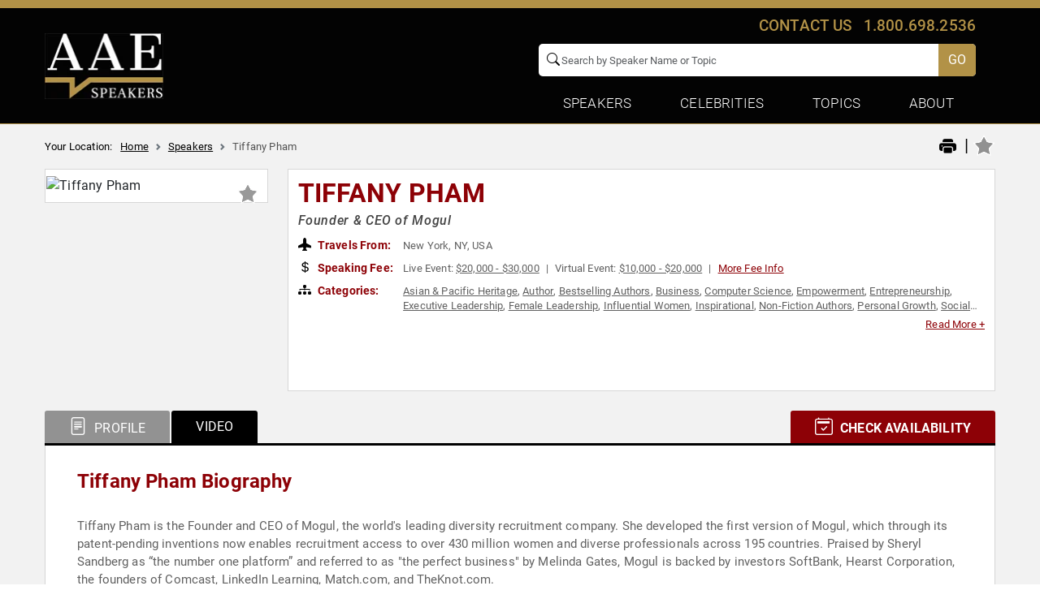

--- FILE ---
content_type: text/html; charset=utf-8
request_url: https://www.google.com/recaptcha/api2/anchor?ar=1&k=6Leu4EceAAAAAP0Mik229D2sC_AZgbxZDyWL5Mjg&co=aHR0cHM6Ly93d3cuYWxsYW1lcmljYW5zcGVha2Vycy5jb206NDQz&hl=en&v=N67nZn4AqZkNcbeMu4prBgzg&size=invisible&anchor-ms=20000&execute-ms=30000&cb=k8k48pvk3ykd
body_size: 49375
content:
<!DOCTYPE HTML><html dir="ltr" lang="en"><head><meta http-equiv="Content-Type" content="text/html; charset=UTF-8">
<meta http-equiv="X-UA-Compatible" content="IE=edge">
<title>reCAPTCHA</title>
<style type="text/css">
/* cyrillic-ext */
@font-face {
  font-family: 'Roboto';
  font-style: normal;
  font-weight: 400;
  font-stretch: 100%;
  src: url(//fonts.gstatic.com/s/roboto/v48/KFO7CnqEu92Fr1ME7kSn66aGLdTylUAMa3GUBHMdazTgWw.woff2) format('woff2');
  unicode-range: U+0460-052F, U+1C80-1C8A, U+20B4, U+2DE0-2DFF, U+A640-A69F, U+FE2E-FE2F;
}
/* cyrillic */
@font-face {
  font-family: 'Roboto';
  font-style: normal;
  font-weight: 400;
  font-stretch: 100%;
  src: url(//fonts.gstatic.com/s/roboto/v48/KFO7CnqEu92Fr1ME7kSn66aGLdTylUAMa3iUBHMdazTgWw.woff2) format('woff2');
  unicode-range: U+0301, U+0400-045F, U+0490-0491, U+04B0-04B1, U+2116;
}
/* greek-ext */
@font-face {
  font-family: 'Roboto';
  font-style: normal;
  font-weight: 400;
  font-stretch: 100%;
  src: url(//fonts.gstatic.com/s/roboto/v48/KFO7CnqEu92Fr1ME7kSn66aGLdTylUAMa3CUBHMdazTgWw.woff2) format('woff2');
  unicode-range: U+1F00-1FFF;
}
/* greek */
@font-face {
  font-family: 'Roboto';
  font-style: normal;
  font-weight: 400;
  font-stretch: 100%;
  src: url(//fonts.gstatic.com/s/roboto/v48/KFO7CnqEu92Fr1ME7kSn66aGLdTylUAMa3-UBHMdazTgWw.woff2) format('woff2');
  unicode-range: U+0370-0377, U+037A-037F, U+0384-038A, U+038C, U+038E-03A1, U+03A3-03FF;
}
/* math */
@font-face {
  font-family: 'Roboto';
  font-style: normal;
  font-weight: 400;
  font-stretch: 100%;
  src: url(//fonts.gstatic.com/s/roboto/v48/KFO7CnqEu92Fr1ME7kSn66aGLdTylUAMawCUBHMdazTgWw.woff2) format('woff2');
  unicode-range: U+0302-0303, U+0305, U+0307-0308, U+0310, U+0312, U+0315, U+031A, U+0326-0327, U+032C, U+032F-0330, U+0332-0333, U+0338, U+033A, U+0346, U+034D, U+0391-03A1, U+03A3-03A9, U+03B1-03C9, U+03D1, U+03D5-03D6, U+03F0-03F1, U+03F4-03F5, U+2016-2017, U+2034-2038, U+203C, U+2040, U+2043, U+2047, U+2050, U+2057, U+205F, U+2070-2071, U+2074-208E, U+2090-209C, U+20D0-20DC, U+20E1, U+20E5-20EF, U+2100-2112, U+2114-2115, U+2117-2121, U+2123-214F, U+2190, U+2192, U+2194-21AE, U+21B0-21E5, U+21F1-21F2, U+21F4-2211, U+2213-2214, U+2216-22FF, U+2308-230B, U+2310, U+2319, U+231C-2321, U+2336-237A, U+237C, U+2395, U+239B-23B7, U+23D0, U+23DC-23E1, U+2474-2475, U+25AF, U+25B3, U+25B7, U+25BD, U+25C1, U+25CA, U+25CC, U+25FB, U+266D-266F, U+27C0-27FF, U+2900-2AFF, U+2B0E-2B11, U+2B30-2B4C, U+2BFE, U+3030, U+FF5B, U+FF5D, U+1D400-1D7FF, U+1EE00-1EEFF;
}
/* symbols */
@font-face {
  font-family: 'Roboto';
  font-style: normal;
  font-weight: 400;
  font-stretch: 100%;
  src: url(//fonts.gstatic.com/s/roboto/v48/KFO7CnqEu92Fr1ME7kSn66aGLdTylUAMaxKUBHMdazTgWw.woff2) format('woff2');
  unicode-range: U+0001-000C, U+000E-001F, U+007F-009F, U+20DD-20E0, U+20E2-20E4, U+2150-218F, U+2190, U+2192, U+2194-2199, U+21AF, U+21E6-21F0, U+21F3, U+2218-2219, U+2299, U+22C4-22C6, U+2300-243F, U+2440-244A, U+2460-24FF, U+25A0-27BF, U+2800-28FF, U+2921-2922, U+2981, U+29BF, U+29EB, U+2B00-2BFF, U+4DC0-4DFF, U+FFF9-FFFB, U+10140-1018E, U+10190-1019C, U+101A0, U+101D0-101FD, U+102E0-102FB, U+10E60-10E7E, U+1D2C0-1D2D3, U+1D2E0-1D37F, U+1F000-1F0FF, U+1F100-1F1AD, U+1F1E6-1F1FF, U+1F30D-1F30F, U+1F315, U+1F31C, U+1F31E, U+1F320-1F32C, U+1F336, U+1F378, U+1F37D, U+1F382, U+1F393-1F39F, U+1F3A7-1F3A8, U+1F3AC-1F3AF, U+1F3C2, U+1F3C4-1F3C6, U+1F3CA-1F3CE, U+1F3D4-1F3E0, U+1F3ED, U+1F3F1-1F3F3, U+1F3F5-1F3F7, U+1F408, U+1F415, U+1F41F, U+1F426, U+1F43F, U+1F441-1F442, U+1F444, U+1F446-1F449, U+1F44C-1F44E, U+1F453, U+1F46A, U+1F47D, U+1F4A3, U+1F4B0, U+1F4B3, U+1F4B9, U+1F4BB, U+1F4BF, U+1F4C8-1F4CB, U+1F4D6, U+1F4DA, U+1F4DF, U+1F4E3-1F4E6, U+1F4EA-1F4ED, U+1F4F7, U+1F4F9-1F4FB, U+1F4FD-1F4FE, U+1F503, U+1F507-1F50B, U+1F50D, U+1F512-1F513, U+1F53E-1F54A, U+1F54F-1F5FA, U+1F610, U+1F650-1F67F, U+1F687, U+1F68D, U+1F691, U+1F694, U+1F698, U+1F6AD, U+1F6B2, U+1F6B9-1F6BA, U+1F6BC, U+1F6C6-1F6CF, U+1F6D3-1F6D7, U+1F6E0-1F6EA, U+1F6F0-1F6F3, U+1F6F7-1F6FC, U+1F700-1F7FF, U+1F800-1F80B, U+1F810-1F847, U+1F850-1F859, U+1F860-1F887, U+1F890-1F8AD, U+1F8B0-1F8BB, U+1F8C0-1F8C1, U+1F900-1F90B, U+1F93B, U+1F946, U+1F984, U+1F996, U+1F9E9, U+1FA00-1FA6F, U+1FA70-1FA7C, U+1FA80-1FA89, U+1FA8F-1FAC6, U+1FACE-1FADC, U+1FADF-1FAE9, U+1FAF0-1FAF8, U+1FB00-1FBFF;
}
/* vietnamese */
@font-face {
  font-family: 'Roboto';
  font-style: normal;
  font-weight: 400;
  font-stretch: 100%;
  src: url(//fonts.gstatic.com/s/roboto/v48/KFO7CnqEu92Fr1ME7kSn66aGLdTylUAMa3OUBHMdazTgWw.woff2) format('woff2');
  unicode-range: U+0102-0103, U+0110-0111, U+0128-0129, U+0168-0169, U+01A0-01A1, U+01AF-01B0, U+0300-0301, U+0303-0304, U+0308-0309, U+0323, U+0329, U+1EA0-1EF9, U+20AB;
}
/* latin-ext */
@font-face {
  font-family: 'Roboto';
  font-style: normal;
  font-weight: 400;
  font-stretch: 100%;
  src: url(//fonts.gstatic.com/s/roboto/v48/KFO7CnqEu92Fr1ME7kSn66aGLdTylUAMa3KUBHMdazTgWw.woff2) format('woff2');
  unicode-range: U+0100-02BA, U+02BD-02C5, U+02C7-02CC, U+02CE-02D7, U+02DD-02FF, U+0304, U+0308, U+0329, U+1D00-1DBF, U+1E00-1E9F, U+1EF2-1EFF, U+2020, U+20A0-20AB, U+20AD-20C0, U+2113, U+2C60-2C7F, U+A720-A7FF;
}
/* latin */
@font-face {
  font-family: 'Roboto';
  font-style: normal;
  font-weight: 400;
  font-stretch: 100%;
  src: url(//fonts.gstatic.com/s/roboto/v48/KFO7CnqEu92Fr1ME7kSn66aGLdTylUAMa3yUBHMdazQ.woff2) format('woff2');
  unicode-range: U+0000-00FF, U+0131, U+0152-0153, U+02BB-02BC, U+02C6, U+02DA, U+02DC, U+0304, U+0308, U+0329, U+2000-206F, U+20AC, U+2122, U+2191, U+2193, U+2212, U+2215, U+FEFF, U+FFFD;
}
/* cyrillic-ext */
@font-face {
  font-family: 'Roboto';
  font-style: normal;
  font-weight: 500;
  font-stretch: 100%;
  src: url(//fonts.gstatic.com/s/roboto/v48/KFO7CnqEu92Fr1ME7kSn66aGLdTylUAMa3GUBHMdazTgWw.woff2) format('woff2');
  unicode-range: U+0460-052F, U+1C80-1C8A, U+20B4, U+2DE0-2DFF, U+A640-A69F, U+FE2E-FE2F;
}
/* cyrillic */
@font-face {
  font-family: 'Roboto';
  font-style: normal;
  font-weight: 500;
  font-stretch: 100%;
  src: url(//fonts.gstatic.com/s/roboto/v48/KFO7CnqEu92Fr1ME7kSn66aGLdTylUAMa3iUBHMdazTgWw.woff2) format('woff2');
  unicode-range: U+0301, U+0400-045F, U+0490-0491, U+04B0-04B1, U+2116;
}
/* greek-ext */
@font-face {
  font-family: 'Roboto';
  font-style: normal;
  font-weight: 500;
  font-stretch: 100%;
  src: url(//fonts.gstatic.com/s/roboto/v48/KFO7CnqEu92Fr1ME7kSn66aGLdTylUAMa3CUBHMdazTgWw.woff2) format('woff2');
  unicode-range: U+1F00-1FFF;
}
/* greek */
@font-face {
  font-family: 'Roboto';
  font-style: normal;
  font-weight: 500;
  font-stretch: 100%;
  src: url(//fonts.gstatic.com/s/roboto/v48/KFO7CnqEu92Fr1ME7kSn66aGLdTylUAMa3-UBHMdazTgWw.woff2) format('woff2');
  unicode-range: U+0370-0377, U+037A-037F, U+0384-038A, U+038C, U+038E-03A1, U+03A3-03FF;
}
/* math */
@font-face {
  font-family: 'Roboto';
  font-style: normal;
  font-weight: 500;
  font-stretch: 100%;
  src: url(//fonts.gstatic.com/s/roboto/v48/KFO7CnqEu92Fr1ME7kSn66aGLdTylUAMawCUBHMdazTgWw.woff2) format('woff2');
  unicode-range: U+0302-0303, U+0305, U+0307-0308, U+0310, U+0312, U+0315, U+031A, U+0326-0327, U+032C, U+032F-0330, U+0332-0333, U+0338, U+033A, U+0346, U+034D, U+0391-03A1, U+03A3-03A9, U+03B1-03C9, U+03D1, U+03D5-03D6, U+03F0-03F1, U+03F4-03F5, U+2016-2017, U+2034-2038, U+203C, U+2040, U+2043, U+2047, U+2050, U+2057, U+205F, U+2070-2071, U+2074-208E, U+2090-209C, U+20D0-20DC, U+20E1, U+20E5-20EF, U+2100-2112, U+2114-2115, U+2117-2121, U+2123-214F, U+2190, U+2192, U+2194-21AE, U+21B0-21E5, U+21F1-21F2, U+21F4-2211, U+2213-2214, U+2216-22FF, U+2308-230B, U+2310, U+2319, U+231C-2321, U+2336-237A, U+237C, U+2395, U+239B-23B7, U+23D0, U+23DC-23E1, U+2474-2475, U+25AF, U+25B3, U+25B7, U+25BD, U+25C1, U+25CA, U+25CC, U+25FB, U+266D-266F, U+27C0-27FF, U+2900-2AFF, U+2B0E-2B11, U+2B30-2B4C, U+2BFE, U+3030, U+FF5B, U+FF5D, U+1D400-1D7FF, U+1EE00-1EEFF;
}
/* symbols */
@font-face {
  font-family: 'Roboto';
  font-style: normal;
  font-weight: 500;
  font-stretch: 100%;
  src: url(//fonts.gstatic.com/s/roboto/v48/KFO7CnqEu92Fr1ME7kSn66aGLdTylUAMaxKUBHMdazTgWw.woff2) format('woff2');
  unicode-range: U+0001-000C, U+000E-001F, U+007F-009F, U+20DD-20E0, U+20E2-20E4, U+2150-218F, U+2190, U+2192, U+2194-2199, U+21AF, U+21E6-21F0, U+21F3, U+2218-2219, U+2299, U+22C4-22C6, U+2300-243F, U+2440-244A, U+2460-24FF, U+25A0-27BF, U+2800-28FF, U+2921-2922, U+2981, U+29BF, U+29EB, U+2B00-2BFF, U+4DC0-4DFF, U+FFF9-FFFB, U+10140-1018E, U+10190-1019C, U+101A0, U+101D0-101FD, U+102E0-102FB, U+10E60-10E7E, U+1D2C0-1D2D3, U+1D2E0-1D37F, U+1F000-1F0FF, U+1F100-1F1AD, U+1F1E6-1F1FF, U+1F30D-1F30F, U+1F315, U+1F31C, U+1F31E, U+1F320-1F32C, U+1F336, U+1F378, U+1F37D, U+1F382, U+1F393-1F39F, U+1F3A7-1F3A8, U+1F3AC-1F3AF, U+1F3C2, U+1F3C4-1F3C6, U+1F3CA-1F3CE, U+1F3D4-1F3E0, U+1F3ED, U+1F3F1-1F3F3, U+1F3F5-1F3F7, U+1F408, U+1F415, U+1F41F, U+1F426, U+1F43F, U+1F441-1F442, U+1F444, U+1F446-1F449, U+1F44C-1F44E, U+1F453, U+1F46A, U+1F47D, U+1F4A3, U+1F4B0, U+1F4B3, U+1F4B9, U+1F4BB, U+1F4BF, U+1F4C8-1F4CB, U+1F4D6, U+1F4DA, U+1F4DF, U+1F4E3-1F4E6, U+1F4EA-1F4ED, U+1F4F7, U+1F4F9-1F4FB, U+1F4FD-1F4FE, U+1F503, U+1F507-1F50B, U+1F50D, U+1F512-1F513, U+1F53E-1F54A, U+1F54F-1F5FA, U+1F610, U+1F650-1F67F, U+1F687, U+1F68D, U+1F691, U+1F694, U+1F698, U+1F6AD, U+1F6B2, U+1F6B9-1F6BA, U+1F6BC, U+1F6C6-1F6CF, U+1F6D3-1F6D7, U+1F6E0-1F6EA, U+1F6F0-1F6F3, U+1F6F7-1F6FC, U+1F700-1F7FF, U+1F800-1F80B, U+1F810-1F847, U+1F850-1F859, U+1F860-1F887, U+1F890-1F8AD, U+1F8B0-1F8BB, U+1F8C0-1F8C1, U+1F900-1F90B, U+1F93B, U+1F946, U+1F984, U+1F996, U+1F9E9, U+1FA00-1FA6F, U+1FA70-1FA7C, U+1FA80-1FA89, U+1FA8F-1FAC6, U+1FACE-1FADC, U+1FADF-1FAE9, U+1FAF0-1FAF8, U+1FB00-1FBFF;
}
/* vietnamese */
@font-face {
  font-family: 'Roboto';
  font-style: normal;
  font-weight: 500;
  font-stretch: 100%;
  src: url(//fonts.gstatic.com/s/roboto/v48/KFO7CnqEu92Fr1ME7kSn66aGLdTylUAMa3OUBHMdazTgWw.woff2) format('woff2');
  unicode-range: U+0102-0103, U+0110-0111, U+0128-0129, U+0168-0169, U+01A0-01A1, U+01AF-01B0, U+0300-0301, U+0303-0304, U+0308-0309, U+0323, U+0329, U+1EA0-1EF9, U+20AB;
}
/* latin-ext */
@font-face {
  font-family: 'Roboto';
  font-style: normal;
  font-weight: 500;
  font-stretch: 100%;
  src: url(//fonts.gstatic.com/s/roboto/v48/KFO7CnqEu92Fr1ME7kSn66aGLdTylUAMa3KUBHMdazTgWw.woff2) format('woff2');
  unicode-range: U+0100-02BA, U+02BD-02C5, U+02C7-02CC, U+02CE-02D7, U+02DD-02FF, U+0304, U+0308, U+0329, U+1D00-1DBF, U+1E00-1E9F, U+1EF2-1EFF, U+2020, U+20A0-20AB, U+20AD-20C0, U+2113, U+2C60-2C7F, U+A720-A7FF;
}
/* latin */
@font-face {
  font-family: 'Roboto';
  font-style: normal;
  font-weight: 500;
  font-stretch: 100%;
  src: url(//fonts.gstatic.com/s/roboto/v48/KFO7CnqEu92Fr1ME7kSn66aGLdTylUAMa3yUBHMdazQ.woff2) format('woff2');
  unicode-range: U+0000-00FF, U+0131, U+0152-0153, U+02BB-02BC, U+02C6, U+02DA, U+02DC, U+0304, U+0308, U+0329, U+2000-206F, U+20AC, U+2122, U+2191, U+2193, U+2212, U+2215, U+FEFF, U+FFFD;
}
/* cyrillic-ext */
@font-face {
  font-family: 'Roboto';
  font-style: normal;
  font-weight: 900;
  font-stretch: 100%;
  src: url(//fonts.gstatic.com/s/roboto/v48/KFO7CnqEu92Fr1ME7kSn66aGLdTylUAMa3GUBHMdazTgWw.woff2) format('woff2');
  unicode-range: U+0460-052F, U+1C80-1C8A, U+20B4, U+2DE0-2DFF, U+A640-A69F, U+FE2E-FE2F;
}
/* cyrillic */
@font-face {
  font-family: 'Roboto';
  font-style: normal;
  font-weight: 900;
  font-stretch: 100%;
  src: url(//fonts.gstatic.com/s/roboto/v48/KFO7CnqEu92Fr1ME7kSn66aGLdTylUAMa3iUBHMdazTgWw.woff2) format('woff2');
  unicode-range: U+0301, U+0400-045F, U+0490-0491, U+04B0-04B1, U+2116;
}
/* greek-ext */
@font-face {
  font-family: 'Roboto';
  font-style: normal;
  font-weight: 900;
  font-stretch: 100%;
  src: url(//fonts.gstatic.com/s/roboto/v48/KFO7CnqEu92Fr1ME7kSn66aGLdTylUAMa3CUBHMdazTgWw.woff2) format('woff2');
  unicode-range: U+1F00-1FFF;
}
/* greek */
@font-face {
  font-family: 'Roboto';
  font-style: normal;
  font-weight: 900;
  font-stretch: 100%;
  src: url(//fonts.gstatic.com/s/roboto/v48/KFO7CnqEu92Fr1ME7kSn66aGLdTylUAMa3-UBHMdazTgWw.woff2) format('woff2');
  unicode-range: U+0370-0377, U+037A-037F, U+0384-038A, U+038C, U+038E-03A1, U+03A3-03FF;
}
/* math */
@font-face {
  font-family: 'Roboto';
  font-style: normal;
  font-weight: 900;
  font-stretch: 100%;
  src: url(//fonts.gstatic.com/s/roboto/v48/KFO7CnqEu92Fr1ME7kSn66aGLdTylUAMawCUBHMdazTgWw.woff2) format('woff2');
  unicode-range: U+0302-0303, U+0305, U+0307-0308, U+0310, U+0312, U+0315, U+031A, U+0326-0327, U+032C, U+032F-0330, U+0332-0333, U+0338, U+033A, U+0346, U+034D, U+0391-03A1, U+03A3-03A9, U+03B1-03C9, U+03D1, U+03D5-03D6, U+03F0-03F1, U+03F4-03F5, U+2016-2017, U+2034-2038, U+203C, U+2040, U+2043, U+2047, U+2050, U+2057, U+205F, U+2070-2071, U+2074-208E, U+2090-209C, U+20D0-20DC, U+20E1, U+20E5-20EF, U+2100-2112, U+2114-2115, U+2117-2121, U+2123-214F, U+2190, U+2192, U+2194-21AE, U+21B0-21E5, U+21F1-21F2, U+21F4-2211, U+2213-2214, U+2216-22FF, U+2308-230B, U+2310, U+2319, U+231C-2321, U+2336-237A, U+237C, U+2395, U+239B-23B7, U+23D0, U+23DC-23E1, U+2474-2475, U+25AF, U+25B3, U+25B7, U+25BD, U+25C1, U+25CA, U+25CC, U+25FB, U+266D-266F, U+27C0-27FF, U+2900-2AFF, U+2B0E-2B11, U+2B30-2B4C, U+2BFE, U+3030, U+FF5B, U+FF5D, U+1D400-1D7FF, U+1EE00-1EEFF;
}
/* symbols */
@font-face {
  font-family: 'Roboto';
  font-style: normal;
  font-weight: 900;
  font-stretch: 100%;
  src: url(//fonts.gstatic.com/s/roboto/v48/KFO7CnqEu92Fr1ME7kSn66aGLdTylUAMaxKUBHMdazTgWw.woff2) format('woff2');
  unicode-range: U+0001-000C, U+000E-001F, U+007F-009F, U+20DD-20E0, U+20E2-20E4, U+2150-218F, U+2190, U+2192, U+2194-2199, U+21AF, U+21E6-21F0, U+21F3, U+2218-2219, U+2299, U+22C4-22C6, U+2300-243F, U+2440-244A, U+2460-24FF, U+25A0-27BF, U+2800-28FF, U+2921-2922, U+2981, U+29BF, U+29EB, U+2B00-2BFF, U+4DC0-4DFF, U+FFF9-FFFB, U+10140-1018E, U+10190-1019C, U+101A0, U+101D0-101FD, U+102E0-102FB, U+10E60-10E7E, U+1D2C0-1D2D3, U+1D2E0-1D37F, U+1F000-1F0FF, U+1F100-1F1AD, U+1F1E6-1F1FF, U+1F30D-1F30F, U+1F315, U+1F31C, U+1F31E, U+1F320-1F32C, U+1F336, U+1F378, U+1F37D, U+1F382, U+1F393-1F39F, U+1F3A7-1F3A8, U+1F3AC-1F3AF, U+1F3C2, U+1F3C4-1F3C6, U+1F3CA-1F3CE, U+1F3D4-1F3E0, U+1F3ED, U+1F3F1-1F3F3, U+1F3F5-1F3F7, U+1F408, U+1F415, U+1F41F, U+1F426, U+1F43F, U+1F441-1F442, U+1F444, U+1F446-1F449, U+1F44C-1F44E, U+1F453, U+1F46A, U+1F47D, U+1F4A3, U+1F4B0, U+1F4B3, U+1F4B9, U+1F4BB, U+1F4BF, U+1F4C8-1F4CB, U+1F4D6, U+1F4DA, U+1F4DF, U+1F4E3-1F4E6, U+1F4EA-1F4ED, U+1F4F7, U+1F4F9-1F4FB, U+1F4FD-1F4FE, U+1F503, U+1F507-1F50B, U+1F50D, U+1F512-1F513, U+1F53E-1F54A, U+1F54F-1F5FA, U+1F610, U+1F650-1F67F, U+1F687, U+1F68D, U+1F691, U+1F694, U+1F698, U+1F6AD, U+1F6B2, U+1F6B9-1F6BA, U+1F6BC, U+1F6C6-1F6CF, U+1F6D3-1F6D7, U+1F6E0-1F6EA, U+1F6F0-1F6F3, U+1F6F7-1F6FC, U+1F700-1F7FF, U+1F800-1F80B, U+1F810-1F847, U+1F850-1F859, U+1F860-1F887, U+1F890-1F8AD, U+1F8B0-1F8BB, U+1F8C0-1F8C1, U+1F900-1F90B, U+1F93B, U+1F946, U+1F984, U+1F996, U+1F9E9, U+1FA00-1FA6F, U+1FA70-1FA7C, U+1FA80-1FA89, U+1FA8F-1FAC6, U+1FACE-1FADC, U+1FADF-1FAE9, U+1FAF0-1FAF8, U+1FB00-1FBFF;
}
/* vietnamese */
@font-face {
  font-family: 'Roboto';
  font-style: normal;
  font-weight: 900;
  font-stretch: 100%;
  src: url(//fonts.gstatic.com/s/roboto/v48/KFO7CnqEu92Fr1ME7kSn66aGLdTylUAMa3OUBHMdazTgWw.woff2) format('woff2');
  unicode-range: U+0102-0103, U+0110-0111, U+0128-0129, U+0168-0169, U+01A0-01A1, U+01AF-01B0, U+0300-0301, U+0303-0304, U+0308-0309, U+0323, U+0329, U+1EA0-1EF9, U+20AB;
}
/* latin-ext */
@font-face {
  font-family: 'Roboto';
  font-style: normal;
  font-weight: 900;
  font-stretch: 100%;
  src: url(//fonts.gstatic.com/s/roboto/v48/KFO7CnqEu92Fr1ME7kSn66aGLdTylUAMa3KUBHMdazTgWw.woff2) format('woff2');
  unicode-range: U+0100-02BA, U+02BD-02C5, U+02C7-02CC, U+02CE-02D7, U+02DD-02FF, U+0304, U+0308, U+0329, U+1D00-1DBF, U+1E00-1E9F, U+1EF2-1EFF, U+2020, U+20A0-20AB, U+20AD-20C0, U+2113, U+2C60-2C7F, U+A720-A7FF;
}
/* latin */
@font-face {
  font-family: 'Roboto';
  font-style: normal;
  font-weight: 900;
  font-stretch: 100%;
  src: url(//fonts.gstatic.com/s/roboto/v48/KFO7CnqEu92Fr1ME7kSn66aGLdTylUAMa3yUBHMdazQ.woff2) format('woff2');
  unicode-range: U+0000-00FF, U+0131, U+0152-0153, U+02BB-02BC, U+02C6, U+02DA, U+02DC, U+0304, U+0308, U+0329, U+2000-206F, U+20AC, U+2122, U+2191, U+2193, U+2212, U+2215, U+FEFF, U+FFFD;
}

</style>
<link rel="stylesheet" type="text/css" href="https://www.gstatic.com/recaptcha/releases/N67nZn4AqZkNcbeMu4prBgzg/styles__ltr.css">
<script nonce="6limhAecm5cH8LNTXeGprw" type="text/javascript">window['__recaptcha_api'] = 'https://www.google.com/recaptcha/api2/';</script>
<script type="text/javascript" src="https://www.gstatic.com/recaptcha/releases/N67nZn4AqZkNcbeMu4prBgzg/recaptcha__en.js" nonce="6limhAecm5cH8LNTXeGprw">
      
    </script></head>
<body><div id="rc-anchor-alert" class="rc-anchor-alert"></div>
<input type="hidden" id="recaptcha-token" value="[base64]">
<script type="text/javascript" nonce="6limhAecm5cH8LNTXeGprw">
      recaptcha.anchor.Main.init("[\x22ainput\x22,[\x22bgdata\x22,\x22\x22,\[base64]/[base64]/[base64]/[base64]/[base64]/[base64]/KGcoTywyNTMsTy5PKSxVRyhPLEMpKTpnKE8sMjUzLEMpLE8pKSxsKSksTykpfSxieT1mdW5jdGlvbihDLE8sdSxsKXtmb3IobD0odT1SKEMpLDApO08+MDtPLS0pbD1sPDw4fFooQyk7ZyhDLHUsbCl9LFVHPWZ1bmN0aW9uKEMsTyl7Qy5pLmxlbmd0aD4xMDQ/[base64]/[base64]/[base64]/[base64]/[base64]/[base64]/[base64]\\u003d\x22,\[base64]\x22,\x22w51fwqorwojChMKfBcOeI0pGGsKnwqNaF8Ouw7XDl8Khw7FCJMO5w7dsIGZyT8OuTEfCtsK9wp5Rw4RUw5DDicO3DsKlbkXDqcOFwow8OsOdWTpVPsKpWgMzPFdPe8KZdlzCvRDCmQlPC0DCo1cwwqx3wqwtw4rCv8KPwr/Cv8KqQ8KgLmHDknvDrBMTN8KEXMKbdzEew5bDtTJWR8KCw41pwrg4wpFNwpIsw6fDicOjbsKxXcOAb3IXwpJcw5k5w7XDi2orJXXDqlFaBlJPw59OLh0TwqJgTwvDisKdHTUqCUI/[base64]/Cv8OHw5wxw6zCocOIKi3DlDtcw7J+RcKFHUDDjy0odGrDi8KkeHhAwqlYw5Vjwqczwpt0TsKQMMOcw44swoo6BcKIYsOFwrkuw5XDp1p5wpJNwp3DucKqw6DCnhpPw5DCqcOTGcKCw6vCq8O9w7Y0QTctDMOeXMO/Ji03wpQWAcOQwrHDvykeGQ3CksK2wrB1B8KAYlPDkcKuDEhQwqJrw4jDhGDClll3MgrCh8KAO8KawpU4UBRwKBA+b8KQw41LNsOTCcKZSzZ+w67Dm8K6wpIYFF3Cig/Cr8KOJiFxccKaCRXCpXvCrWlOTyE5w4jCqcK5wpnCl0fDpMOlwrcoPcKxw67CvljClMKcb8KZw486MsKDwr/[base64]/DgcO9XA/CmXjDr8O5w67CimjCscK0wqVxwrVRwoQFwptAQMOfQ3fCsMOje0FcAMKlw6Z/OQQVw6kVwoHDkEdCc8O+woIAw6lZH8O3d8Kxwo7DksKeblfCqCLDgHXDs8OKK8KGwrsbPArCogDCksOEwrjCo8K3w6TCiW/CmMO6wrXDu8O7woDCjcOKNMKlXBMAGDPCl8Otw7PDqUNAfypwM8OuBiodwp/DlwDDqsOew5fDi8K5w5fDrjHDoi0rwqLCrDbDh2ETwrTCrMK4UsK/w6fDvcOUw6wrwo1cw7/CslgBw5MCw618U8K3wpDDk8O4HsK6wpjCpwbCvMK6w5HCnsKhR0LCm8O1w7Esw64Xw5oPw6Axw4bCsknCh8KMw6nDusKjwoTDgsOIw4Nzwo/Dsg/DriEGwpnDowTCg8OIFVkQcSfDlWXCiFkgInFlw6zClsKXwpPDrcKgLcOgBiUtw65Pw6p4w4LDm8K+w7F4O8OTNF0QNMO+w7Q3w5I5Uy5ow50wesOxw7omwpDCtsKcw5wowozCssOUIMOSCMKdbcKdw7nDkcO+woU7TDwlfggECsKdwpHDjcKYwrzCkMODw4tswpw/DEEwWR/ClAJXw6I8DcK8wpXClHTDt8KsaCnCucK3wp3CvMKiHsO8w7vDhsOuw6vDrWbCs0BqwqnCnMO4woE9w4cYw4jCtMKaw5QrT8KqFMOZRMO6w6HCunwIalEaw6XCgDg0woHCrsOTwps+PsOLwogPw5fCmcOrw4VUwqhqLixrdcKPwq1Fw7htWm/CjsKlL0Njw60sF1jCpcO6w65JY8KjwoDDlE0bw41tw4/[base64]/Dr8KNS0PCqkQlHcOaYsOqwqLCiw80RsKAJcO/[base64]/DvcOUXxZRw79iNcOqw651wo1uVEBLw43DmQvCojbDl8OfR8OEImbDmmtTVMKdwr7DkcOtwqzCtmRDDDvDj2TCvMOnw7nDjgjCsR/CjcKaAhbDv2jCg17CjmPCkgTDuMObwpUYR8KXR1/[base64]/ClG/CnMKmw57DgglkdlUTNg/[base64]/wqPChUvCkT9cw6PClcKiw4fCvUPCmAPDvsO0EsKAF25mN8OVw6HDhsKDwocVw67DocOwXsOjw69ywqAyci3DocKyw48Zey5wwoJwHDTClwDCiCnCmw1Uw5QffsKzwr7CuDZYwqJ2FU3DtmDCs8K5HFNXw60VbMKFw5ItA8KAw4AUPH7CvlXDkT5Wwp/[base64]/HcOlY8KrBsKPM1QlwpcRXVwXCRjClG9nw7zDiT4Pwot1FTRSQMOaCsKowowoIMKMCjcFwpkTd8O1w7sjW8ORw7RMw5IhGSDDq8OCw517NsKjwqpxX8OMeDvCmlPCkm3CmgzCvS7CkBVufMOheMOlw44AeUgxB8O+wpzCuTYpe8KQw6NwPcK9asOCw48Rw6B/wrY9wprDonTCqsKgVsOTKcKrAB/DlMO2wooXPTHDhmhdwpBRw7LDmCw9w4YnHBYEcB7CkQwvWMORJsKzw7kpcMOlw7/ChsOFwoQyDQ/CpcKXw43DlsKSAsO5Bg98KW4jwqkcw6okw7lhwojDgkLCu8Krw6wEwoBWO8OIDTvCuBpowpTCp8KhwpvChwbCjmgncMKsXMKzKsO6WcKzKmfCuyMSFB42XUbDngZWwpXCoMO1TcKlw5E/ZcOAM8KGDMKCDlhHaQFpJAHDrkANwp4zw4/CnkJoU8K0w5TDncOtOMK1wpZtD1VNFcOkwpHCvDbCpTHChsOGfEwLwoYwwoJPXcOocjrCmMOXwq3ChiPClhlywpLDgW/DswjCpzxewrfDusOGwqYBw7YUOsKxN2XCrMK2HsOvw4zDuDxDwqPDvMK4UhUcZ8KyIUggE8OwOkfChMKIw6HDs012GSwdw5rCuMOPw6V+wpPDvwnCtHcxwq/Cqwldw6s7Fwh2XkHCnMOsw5nDtMKbwqEUGGvDtDxUwpZHNsKnVcKdwqnCljQrcwfCn2fDuFUHw6UVw43DpTp0UEBHccKowolEw6hawrMJw7bDmwLCoBXCqsK/wo3Dm0MpSMKDwrHDkEo4TsODwp3DqMKXwq/CsW7ChXUCCsK/CMKtM8KQw5nDk8KZLgxqwqbCpsK9Z3s1FsOCAwHCoztUwphaAnNWS8OHUG/DtV3Cn8OQAMO2dSjCqAELacOpJcOQwozCu0R3UcO/[base64]/Dj2U9woEgw4nCtMK+PXrCm3fDq8K9W8KcVMOgwr4PdcOWesKhVk3DpzIBLsOKworCsiwTwpbDvsOaa8KUS8KCGGlOw5Rywrxew4kdExQEe2vCvinCkMOJDy4cw4vCrsOuwq3Cqj1rw44Rwq/DnRXDjRIxwp3CrsOhAsOhNsKJw6tvBcKRwq8KwpvCgsOydzw7IsOxMsKew6jDk1oaw4Q3wq7DrlPCn1lresO0w6UjwpJxGWLDkMOxcFvDuXhKZcKND2fDt33CtCTDqAhPCsKRJsKyw77Dq8K7w4HDkMKTR8Kcw4zDjELDkTvDtCp+wrR8w45/[base64]/woRDwqACMcK3wpzCv8OAw5/DhE7DpMKhGyUoRyzDhMK+wqd5D2cdwrvDmBhUecKqwrAyTMO1anHCkwnCtU3Dmlc2CTPDocOvw6BhPcOhGjfCosK8NnRewo/DmMK7wq/DhT/DnnRJw5oFScKgNsOiSCA2wqPDsxnClsOXJT/[base64]/ChcKkwrLCkl/DnsKkFsKrCFAmKF5WGcOUfcOrw4Vqw53DocKUwrjCisKLw5TCgExUXEsZGzBjJwN/w6rCiMKHAcOaZD3CvkDDl8OYwrHDjj3DvcKuw5NODgLDpDZswo0BMcO4w6EfwoRmLG7Dh8OYD8O5wo1MZBdFw4nCrMOQOg/[base64]/YcOXdWVWWyvCpsOWwoXDn3zCnxYqw7nCmAvCrcOOwrXDrcOmS8O+w47DicO5Si48YsKqw5zDpx4vw6nDhx7DncK7AHbDk391DG8ow43CmW/[base64]/Cn2rDpHoKwqgAAMKOw5PDnMKRwqNGf0/CtlJIFmHDp8O5YcKyfjRKwo43B8OHSMOFwo7CqMObIyHDqMKZwq3Dnys4wr/Cj8KEPMKbXsOkMCTCrsO/Q8ORcgYtw4MSwqnCt8O1I8KEGsOwwoTCvQ/CnVEYw5bDgx3CsQVrwovCqCIlw5RyYk8zw7kpw6V6HGfDtBbCtMKBw4zCvkPCmsO8KMOMW2MyN8KDIsO2woDDh0TCtsODPsKHEzLCpMK4woLDjMKxJzvCt8OJf8K+wpZEwpHDl8ONw4HCocOBEi/CgljCiMKNw7Iewp3CgMKnYxAXKVtwwpvCm0R7LwzCplVqwpbDr8OiwqsZC8Ozw55/[base64]/DksOiwoTDqUzDhALDugzDhXLDh8OpairCky85MMK/w4dEw5fCl0bDpsOAOXnDoB/DqcOtUsO0O8KawojCo1o/w65iwr8CBMKEwrBSwqzDkVLDg8KNPUfCmiYqb8O3AlrCmlc4MmAaTsKvwq/DvcOvw4V5cQXCnMKbECdGw7dDT1bDry3DlsOOX8OmH8K0f8Ohw4TCjTHCqnTDpMKXwr5kw4l0IsKewqXCqQLDinHDuVbDhUDDiy7ClkfDlD42fVjDugYeaxBFHcKETA7DtsKLwpLDicKaw4Fqw5kxw7DDtm/ClW1pNsOTOBsScwHCi8OkPRzDvcOfworDrCppMlrCi8OqwpBGc8OBwrwhwqBoCsOHZzAHNMOawrFJZGYmwp0qdMKpwoU1wpB3I8O5ajLDucONw7gTw6/CncOWTMKQwrBKDcKocFnDgVLComrCpF57w6IVfDoNPh/DlV8NEsOEw4Mdw7TDpMKBwpDCs1ZGccO/esOyQHt9CsO0w7Y3wq/CsBdhwrcLwqFuwrTCpEx7CRArHcK8wrjCsS/DpsKswq7CsnLCmH3DiRgUwrnDomN5wqHDqWY0VcOURH4AbcOoaMKeX3/Dt8KTKcKVwrbCj8KPZgtNwo4LdEhMwqVCw7TCpcKRw4bDlDPCvcKWw5VPEMOEQV3Dn8ORbE8iw6TChV3DucK/[base64]/CiMOebWfDqDdywrJtw51uLSfDnW0jw4YVbhzDqnjDh8KHw7YRw4AtL8KHJsKvUMOjRsOXw63Dq8OBw5HDonlGwol9Gxk8DCsAIMONHcKpAMOKXsO/eDomwpYgwoTDrsKjOMO6YMOvwrJYAsOiwqg+w5vCuMOvwpJ0wr44wobDgxE/ZCHDp8ORYcKSwpnDusOMO8KoS8KWJx3DvsOow63CnhInwpXDscKuaMOhw4sgXMOHw4LCuz4EC18dwrYuTHvDu2xjw6bCrMKpwpAzwrbDlMOlwr/CjcK2LkXCsW/[base64]/Dn8Ktwr5rIGcdNcOTw7dnw4VLDRAIS8OKw5gGeHI+ZB3CnG3Dgw44w6vCn0rDg8OCISJIZcKxwoPDtXHCoAgOCgfCi8OOwqwRwpt+Z8K8w5fDtMKYwrPDncOqwpnCi8KAJsO0wrvClXrCosKjw7kjecKqOXl0wr/CssORw6/CngjChEB4w4PDlmkfw6Zow6zCs8OaFT7Dg8Oew6JNw4TDmGcUBg/CtWPDrcKPw5DCpMKhNcOuw7ppAsO0w6/Cj8OXQxTDiFvCsUd8wq7DtwHCksKaAhdhKUrCj8OAY8KdfR7CuSzCjcOHwqYhwqTChTbDvmBTw67Do2fCvy/DucOMVcONwoHDnVwOF27Dm3IUAMODQ8ORVF4KWWTDvBIwb0LCrTMLw5JLwqfCrMOZUsO1wq/CpcOcwqXCvWctFMKoR3HChA4nw4DCs8K7clgaZ8KHwrMiw60oAgrDjsKsDcKDYmjCmmjDuMK2w6JSBl8ndW9Ew4Vwwr52woPDqcKew4DCmDnCtRgXYMKYw4ECCgXCucK4w5NcdyN/woJTacKrWlXChUANwoLDlBHCmDQeXGUcRgXDjA8wwrnDk8K0EjtWZcKHwopeGcKdwq7CixNmGFBBY8KWbcO1wpHDg8KZw5cHw7HDmlXDlsKFwr9+w5hSwrBec1TCrg0fwpjCozLDncOMecOnwqcfworDuMKVPcOeP8K5woFJJ27CoAMuFMKOZsKEGMK7wqxTdmnCocK/VsKZwoHCpMKHwo8AeDx5w43DicKjDMOJw5Yff0fCoyfCucOmAMO7XWJXw5fCuMKSwrw2ScOyw4FaaMO1wpBGecO4wppME8KyODIQwpQZw57DhMKsw5/[base64]/DizVsL8Kiw7AmwrvCvcKdw6jDn3DCiVU1ChJXazNaDcOwPQZEwpLDr8KRCnwCAMO3dQVjwqvDr8OKw6Vqw4vDq0XDuD3Cq8KWH2TDqW0pDjQJJFISw74Ew5TDsHHCgsO6wrfCvVIPwrvCq08Tw4DCgSslAxHCtnvDucK4w4I0w6bCnsOow6TCpMK/wrNgTQg4J8OLEUw0wpfCusOqNsOFAsO/HMOxw4fCtillCcK4ccKywoliw5vDl3TDn1HDn8O7w5zDmV5WKsOQIh9xfhnCp8O4w6Q7w5/DjsOwE0fDs1QuKcOgw6t9w4k/wrBiwo/DlMKwVH/DuMKNwo/CtknCrMKnesOmwqoxw53DpnXClsKKK8KcTHREEcK8wprDmVVtWsK4fsKVwp57QcORJxU/[base64]/w6jDi8KLw69PwplTPMO8cnfDmzvCicKmw5RAQkHDvMO8wrx7QsKBwpPDjsKWacOFwpXCsyMbwrHDt2xTLMKtwpfCs8KQHcK1M8O1w6IGYsKJw5pxJcOpwqHCkBPCp8KsE0XCoMOuVsORC8O5w63CocOraBPDu8K5wr/Cp8OFdMKzworDpsOew7kzwpAxKz8HwoFsFVwYcArDrFrDjMOZM8KdTMOYw7YzKsODF8K2w6YEwqXCtMKaw5fDr0jDg8O2UMKMQBRQIznDksOKEsOsw5zDkcK8wqpuw6rDtTIlHgjCvRsGWXwpPXExw6ggDcOXwrxEKwDCoT3DlMOjwpN/wppOP8KQP1fDgFRwL8OoIxtiw5zDs8OudsKUXSd+w55aM1vDmcOgWQTDlhRNw6jCn8KBw6YOw47Dh8OddMOAdVLDgVTClMOGw5vCuWUAwqjCi8OUwoXDrhUlw692wqEoecKcPcKuworDlHpJw6wfwpzDhwx6wq3DvcKEBC7DjMOwB8OKGQQ2AVfDlAF/wr/Ds8OIRMOXwrjCpMO5JCYuw75twrwUcMOUfcKEBSsYB8OsSSggw5hQB8Kgw6/DjmEWCMOTVMOvccOHw7QCwp1lwoDDuMOAw7DCngc3WnXCncK/w6kow5sWBnnDpCLDqcOLLC3Dq8KVwrPCs8Kgw6zDhSYXeEsCw5Rhwp7DvcKPwq8JPcOuwoDCnQFYwqbCv0DDtTfDucO+w40JwpwibWZQwphnBMK9wrcARWHChTnCpGB4w7RNwqtIDUbDly/DpcK1wrw+NcOWwp/[base64]/woZ7OsOCXCbDil1Iwr4Uw6XDhmEowq1RPMO0TnzCkDLCnk58HUpvwpluwr/Clk5fwoNCw6B9egzCtsKWPsOgwpbCnGA8YidGQADDvsO8w53DpcK9w6B/TMO/Q29Sw5DDoi1lwoPDgcKOE2rDlMKswpVaDmzCqQR3w40qw5/CunwwQMOZQ1pnw5ZTCcOUw6tewpJGXMOfcsOtw6hSJTLDiVXCn8KwL8KgNsKDIcKYw5vCrMK7wp06w77DtEATwq3DgxbCtzdxw4Q5FMK4DQrCu8OmwpnDjcOxVMKlTsKMMXkxw6RAwosOK8Opw7vDkE/[base64]/DlGvCo8K9Dlh9wqkGw4jCljDDicKqw7cHw49jOMOuw47Di8K+wp/DvGAuwonCssOrMiszwrjCnSR6UUwpw7jCknUVEU3DiSXCmDDChMOjwq7Dg0jDrHzDs8KjJExzwobDuMKQwrvDrcOQCMKUw7UIVgHDtzUrw5bDr25zZcK/S8OmTkfCqMKiA8O1UcKdw55Rw5jCpwLDtsKMU8KdOcOlwqE8IcOnw6sDwprDqsOsSEA5WcKbw5FYfsKtQGzDvcOlwr1TbcKFwp3CggXCmwg9wrgKwrp6csOZUsKhEzDDtkBKTMKkwp/[base64]/w6l+YMK1woVhw5Zqw6DCtSbDv0nCu2vCksK8PMKaw5gLwqvDmcO6VMOEPjFUO8OoZE1vWcO9EMKoZMOKd8OCw4TDoULDiMKow73DniTDgyRBRxDCrCkyw5lBw6x9wqnClgPDpT/DlcK7KMO0wo1gwq7CrcK7w7DDh0Zpb8O1HcK7w7LDvMORIgJ0AWDCkG4iwrjDll4Lw5nCiUjCvFdqwow9Ax/CpsKwwp9zw7vDhGo6BMOaO8OUPMOjIV5oAcKdLcOhw5J1BSPDk2PDiMKgRUkaMh1Kw504BcK/[base64]/DlcKdVQlOFiF6wrLDrxBrw7HCjsOaXMKaES9/[base64]/[base64]/Dr8O3wp7ChMKuZhUaw7gTdnTDgcK2wqPClcOcw4nCh8OvwqjCmy/Cm39FwqrDo8KHHg8FdSbDihtiwpjCmcOQwp/Dn1nChsKfw79Cw4/CkMKrw7ZZWsOBwq7DoRLCgTTCjHRcbBrCi3Q+VRIjw6JyY8O9BwQXLlbDj8O7w7Euwrh0w73Cvh7DhGLCscKbwrLCi8OqwqslAcKvT8OzARF/CsOkwrrCrgNbIk3DtsKHWH/CtsKBwqlqw77CiAnCgVTCmEnCs3XCoMOERcKSVMOTN8OCJ8KyUVkUw4Qvwq9AWcOjI8KJWxEDwofDsMK/[base64]/CvzQEw7RKAsKzw6TDlzpCwrgTdsOhLEoaGypVwpLCgh81ScKQeMK4F2UlT0pWOsOaw4TDk8K9V8KmeCJnL07Cp2Y4YzHCscK/[base64]/CuGjCghkOHWPClsOlw7PCh0vCjkAmPsOSw5cQCsOcwq0Mw5PCmMOzay1jwrnDsHLDmifCl2LCjSQCd8O/DsOMwp0Ew47DrRBWwpbCv8KVw67CsTHCuR9OPSfCrsO5w6E2NkJSFcKqw6fDombDvDJCJ17DmcKuw6fCoMOcasOTw7DCsQkvw5VgYWEDGHvDqMOGYMKawqR4w5zCji/DvXjDqGB4csKGYVkFdxpdf8Kab8Oew5TCoznCqsK7w49dwq7DrzLDjMO7fcOQJcOkLWpOUnkaw7QJcCHCiMKLbHkpw43DnHtNZMKif0PDqkPDqS0PYMOpIwLDjcOSwr/CvnVMw5HDjTcvNsOtdXUbcmTCpsKUw6VCVzLDssOWwqHCgsO7w7YSwoPDvsOfw5fDoCDDh8Kzw4vDrTfCq8K0w6nDmMO+EkDDrsK2MsObwo4vTsK3AsOFIsOfFG4wwpk/[base64]/EH5fd8OiwrHCj8KGBMOEQcK1wp46a8Oaw5XDhsO1FAomw6DClg91ax1ew63Cs8ObMsOWZiTCmVV/[base64]/Ch8KUworDvll+w7LDk8OIBlJfB8KNKWfDizPDlQ7CvsKgaMKuw6HDo8O0d2/ChMK4wqp+PcK0wpDDlELCnMO3Pm7CjzTCogXDpTLDtMOAw7wNw5jCiATDhEETwrNcw6h4KcOafsOcw48vwq10wqnDjHbDt1xIwrnDvTfDiXfDsCoTwofDosK7w7h6TgPDoCDCrMOrw7YGw7jDl8K4wo/Cn3zCgcOLwpXDosOpw5BICRjCsi3DjV0jPhzCv1o8w4Jhw7jClGHCv3zCn8KIwpDCrwIiwr7Cr8KQwrZiT8ORwooTAXTCghwoZ8KZw5gzw5PClMOlwrrDlMOgBSjDpcK/w77Cm0rDmMO8IMOBwpbDicKZw4bCrE1GN8KBM1Arw4wHwrhLwo0jw4dHw7TDnRw/[base64]/[base64]/Dm2tIAgzDqcO5w7B+IcOAwqvDiHfDpsOHfxHCrkxcwqTCkcK/wp0LwrM2FcKRIU9fDcKMwogpTsOJUcOhwoLCksOzw63DkhFIfMKtcMKhZjXCikprwoEnwqYATsOxwoPCniLCm2VoZcO9UMKvwoAIFmQxXDs2fcKnwpjCggXDlsKuwp/CoCMfOw8RWk9cw7sWw7LDtXdyw5fCuRbCsRfCucOHBsKnH8K/[base64]/CicKywoHDkMOQRAt0w7VBN8Ohw6bDrMK/BcOZMMKiw6w4w6J1wqDCp2jDvsKRSUNCdnjDv0jCk2p/TEF7RFvDgxDCpXDDlsObfxQZLcK3woPCtAzDpkTDqcONw63DucKbw49Cw4ldXGzDqmPDvBzDoy/ChFrClcKGZcKlDMK+woHDmV1ydHLCjcORwrw0w4dWZSXCnyYkJS5nw4RHNxBDw5gKw6zDlcOLwq9sfcKHwodcEGR/QU3CtsKsDsOORsOFcT5lwoB3LMKPanxcwro4w7Uewq7Dj8O/wpwgTFHDvcOKw6DDjwcaMwxHY8KlPnvCusKgwp5HOMKuSFgLPsOrScKEwqEBG0QVEsOJTFzDsBjDgsKuw4fCmcOlWMOswoMCw5fDocKMFw/Cn8K4UcObdRBpesOFIG7Cqz4+w7nDsC/DkV7CqSPDgyHDgUsRw73DmxrDjsOZHxY5E8K4wqVvw7klw4/Drhhlw4pnNcKtHyXClMKLO8OvZWzCqS3DvVEDAywKA8OMEcObw5YZw6J8GcOlwrjDrm0PHU3DvcK0wpYKCcOkIlPDiMO6wpnCk8K3wpFJwrtzWVlcCUTCoS/[base64]/[base64]/DrsK/YCvDrsKmHDvCjsKnw6LCqMKzwrIcR8K1woQRbS/[base64]/DoCIUQhZ0w75fwpXDkMKFw4giUMOLG8OEw58Bw53ClcKMwrx+acKISMOCD2rClMKqw7NGw7N9OkZ6YcK/wqsfw5Ixw4YOdsKvwo4rwrJfKsOwIsOuwr0owr/CrFbDl8K7w5PDpsOCGAwZWcO2dDvClcKUwrxjwp/CucO3GsKZwprCt8OrwoV9RMKDw6IlWzHDuS8fOMKbw7bDoMOnw7MaXXPDjA7DkMOkG2PCnigwX8OWAE3Dn8KHDMKDG8Kvwot5McOvw7zCg8OowoTCqAJPLhTDpw1Kw5Vtw7VaZcKYwqLCgcKQw4gGwpXCtQcLw6jCqcKFwpLCqXcPwrUCwoFxIcO/[base64]/[base64]/ChxXDlsOcHcKQTcO6wobCpG16RVchw5bCp8O0W8KOwrUOKMKmcw3CmcK+w4HCrR/[base64]/Ds8KCUMKGw4xQwobDpsOlBi1rUMOjw73CrsOBaRYqdsOZwpV3w7rDmXLCn8KgwodrVcKVRsOaBcOhwpDClMOnUkV7w6YLw5YvwrXCj1bCnMKqVMOJw77Dlignw7d7wp5Xwo4BwqfDvEHCvEfDoFIMw7nDvMOEw5rDnwvCj8Kmw73Do1PCuyTCkR/CnMOLW0DDoxzDhMOsw4zCk8KUG8O2GcKtM8KAFMOQwpHDmsKKw4/Cjh0oEGNeEWJfKcKgCsOYwqnDq8O1wrgcw7HDkWZqIsKUa3EVIcOUDRREw7UbwpcNCsOWUsOzAsK7XsOlHcO6w7IweX/DkMOXw7AvacKWwoxqw6DCmHzCtMKKw7XCksKww5vDpMOvw6ANwotWZ8KuwqBOdwjDvMOPOsOXwpIJwrvCrEDCjsKyw5DDtyPCqMKAQjwUw7zDsU0mXjlbRRBJcStSw5HDgVxQPsOcQ8KVLTEGecKww7/[base64]/[base64]/CsMOswocww7PCk8KAScKxZ8OQMAjDlQPCqsKnHXLCmcKUwp3DiMOVPmUmH0Yrw6RNwphrw4JKwrdJTm/Cp2DDjBPDgHoFecO+PgUzwqIFwpzDozLChsOQwoA3VcK1YQPDmT/CvsK0W07CoTjCsxF2ZcKPU0F2Gw/CjcOWw6kswoEJUcOcw7nCkEvDrsO6w6BywpfCqmfCpScTRE/Cqn8rQ8O+CMK5P8KWK8OBE8OmYGTDl8K3OcO1w7/[base64]/Dm8K2Ukc0woTCisOQfTwIw4lLVsO6wp/DkcKtwro/[base64]/DpVLDn8Onwo3DoVkYCsKIw4YfEEgTQB4ew7HCsQnClWIrKATDp0XCo8KPw4jDm8ORw57Cjjtbwo3DiwTCssOXw53Drlhxw7tcD8Onw4vCjGccwp7DscKfw7tywpfDuCjDtk/[base64]/Dg8OufcKEwrskwo0/[base64]/DucK3wpXCk8OYw5MjwrTCmgc+wrBxwoZpw6UffC/Dq8K5wroywrNfI0MQw5YgMMOvw4PDsCIcE8OUTsK3FMKLw6/Ch8KzAMOnHMKMw4nCpzvDoV/CvzTDrMK6wr7CocK8P1jDlWBhbsOlwpLCrHAfXANnQ0VOfsOmwqRLN1orWFZ+w70gw5MrwpcsFsKgw40DAMKYwoMpw4DDmcOQRSoqHwXDuz9hw4fDr8KDN3VRwqxYcMKfw6/Cs2PCrjM2w7JSMMO9KcOVOyDDgA3DrMOJwqrDkMKzWBcKSlB9wpEBw4MDwrbDl8OxDxPCkcOCw45fDRFDw6Vow5zCkMORw4ISKMO6wqvDiT7DhzdCJsOzw5FSAcKiTm/DgcKDwo54wqfClcK+Qh7DksKSwpcKw50Jw4jCtQERTcKAPiRvRWbCnsKSKgEAwoHDjMKfG8Ozw5jCohECDcKvQsKOw5/Cl1YuVXfClRBNeMO2K8KJw7JxFB7ChMO4My1wWSN3Rx4UOcODBEnDgxrDpVt0wrDDrFRhw61QwoHCqWfDnA9AEEDDgMKpQnzDqSwNw5/DtTnCm8OBfsKTNQhTwq3DgVDCkmpfwrXCh8OzM8KJKMKdworDhcO/RhJFNn7DtMK1GQbCqMODH8K6DcKxfCLCp35KwozDhyfDg1rDpAoTwqbDi8OGwp/DhUIJU8Ocw7IqAAEFwp1Mw6EoGMO3w70zwotWIGlkwqFHYcKtw4vDnMOHw6AjKMOWw4XDrcOfwqwBSzrCtMKGdsKYbBLDniEDwrDDuhHCvxRywpLCj8K/EMKWWQbCqcKJw5YHLMOgwrLDrnUBw7Q4A8OQEcK3wrrDpMKABsK9wqxFFsOvfsObV0ZuwpLCs1DDrmHDgBTChXnClTNfZXYqAlJTworDocOJwpVTaMKmJMKtw4DDkX7CmcK0wrYNMcKMfF1bw7Y6w4okZcOwAgsTw6loOsKbVcK9fA/Cn2hQDsOrIUzCqC5IAcOFa8K7wqpQPMOGfsOEdMOZw4k7ciQwZmbDtnDDlWjCukNkUFvDjcKqw6rDjcKHYkjCoT7CucKDw5fDqjbCgMOww417JhrCol83aljCuMOXbHQjw5TCksKMalJGa8KnEXHDs8KIHU3DlcKkw7InL2ZCIMOTPcKdNwxoLmjDhX/ChDwfw4XDjMKXwptFVV7CilddSsKYw4fCv23CmHDCmMODWsKtwrMDPMKXOH57wrNvDMOnMxlCwp3DsHdhclkFw7nDsH99wptkw7xDSmZQDcK6w7ttwptnDcKuw58ZPcKSBMK7JTTDrcOQTR5Ow63Ck8K6IxhEOG/[base64]/HCzCmXHDh0MtSxrCuMO4w5jDjRgkVngMFcKMwrQnwpN6w7zCuVUPfCTCsR7DrcONdQrCt8O1w7wxwosXwoQvw5pnAcKDN2dVUsOKwpLCn1IBw5nCv8Ogwp9+U8KWe8O5w4wAw77Cqy3Ct8Oxw7/CkcOAw4xLwoDDtcOiMwFPwozCmsKnw4VvdMOwVnpBw4grMU/DksOIwpNbZsOXKXt7wqfCi0tORnFCIsObwpTDlXtxw7McUMK9O8Knw4nDp1rDiAjCtcOgWMOJUTTCpcKWwpvCv1NIwroOw7ADFsOzwoASfz/CgmJzeSxKQcKlwrrDsSZpVEEQwqnCssKvUMOUwqXDpH7DkmTCpcOKwosYcTRFw4gfOMK5PcO+woDDsRwWLsKxw5lnV8OgwrHDjDrDh1bCm3cqcMOYw40Rwo9/[base64]/ClklKw7zDt8Oyw7bDmhrCssOww7l2E3zDvFNVw4pXXXTCpg7DtsO+YX58Y8KJMsKdwo7Dp0FcwqzCkizCoS/DhsOdw58zclrDq8KcRzhIwocawoohw7XDi8KlVxtgwr/[base64]/[base64]/DiMKiwpzDmcKBw6QVXcK1w6HCmMKWb8Oiw4QGU8Okw4bCtMOATsKmFw7ClxbDrcOhw5AdIE8oPcKyw4bCvcK/wphdw6Bxw5dwwqxmwr9OwpxMWcOoUHodw7bDm8KfworCm8OAPAQ9wozCksOWw7VeYgDCp8OrwoQTUsKVZwFuDMKBASd0w51EPcOoLB1TesKmwpBZMcOofBLCrVAjw6B5w4LDkcOUw77CuljCv8K/L8K5wprCtcK5ZyvDvMOjwonCsBnDtFEFw5TCjC8Lw4JwTRrCocK+w4rDu2fCjm3CnMK+wqVvw6Yawqw4wo0DwpHDuzEsSsOlM8Osw4TCmi1pw7hdwqA8asOJwpjCjS7Cu8KHGMOjUcKnwrfDtH/[base64]/eMKjZVEswoYMMsO8wobChEBlKcKmZ8KLZcK4HMOSbQzDvkDClsKdUMKvUR1Gw7YgfD/DgcO3wrgSX8OFbsKxwozCowXCoTLCryZNC8KfGsKVwoPDr1vCqCpycynDjgEZw4RNw7REw5nCr2/ChcOYLzvDtsOOwq9HPcKywqjDvlvCjcKTwr87w4VfW8K7NMOcMcOgasK2HcOkd2TCrUTCqcO1w6HDuwLDtCEZw6Q6MhjDi8KOw77Ds8OcQk3DpjHCnMKyw4DDrXFpH8KcwrtVwprDsR7Dt8KHwoURwrctW2HDuB8AFSLDiMOdaMOjPMKiwp/DqTwGXcOwwogFw43CkVY7UcOVwrEMwo3DssKaw5NQwpoUGzFBwoAAMhfCl8KLw5cTw4/DhjQjwqg/USVQUlfCiHhPwoLCpMKoOcKOHsOmcSzDucKzw5fDhsO5w78Zw54YNHnCgWfDlkx+w5bCiD4bcErDklxhYSAxw43DlcKuw65zw7PCiMOsF8KCC8K0JsKuFRRRwpjDuRnChzfDlDzCrEzChcOsIsOQckk/D2F8MMO8w6Mcw4h4e8KswrfDnHMiBGQbw7LCiDstcjHClQIQwoXCpR89I8K5RcKzwrLCgG5DwoA+w63Cv8Kpw4bCjRMSw4V/[base64]/DoWvDllVHCRTCoivCqsKyMcKdwp9mfGtMw6IQZRjDkT0gZHouezprKz0swpViw6RMwokhKcK5U8OuWwHCgA5IFQzCusO0wofDscO8wr1mWMO5HU7Ck37DmlJ1wr9JG8OUdzAow5AjwoXDqMOewqxXT2MXw7EQHl/DvcKweTEZQHVLUlRBejczwp1ewo3CoCoDw5IAw6MywrAcw5IBw5hrw744woDDnSTCu0QUw5LDox5QLzhHWlgywrNbHXFcfU3CisO2w4vDr27Ck0DDpCzDkVk9CXhpTcOJwprCszlDYMO3w6JawqbDg8OWw7ZcwrZ/[base64]/HwUtwp51woRcVBfCmTnDtcKMw6sJw43DpHIWw6cGwoJGNFvCq8KDw5osw5wQw45+w41Ow7ROwrAbcC8QwpjCgS3DgcKHw5zDiksmAcKOw7XDn8OuH3IUHxDDksKdaAvCp8OpKMOewqfCoQNWPsK4wqQJXsO5wp19bcKJL8K5c2tVwoXDg8O+wrfCrXwuwqh5wozCin/DkMKzY1FRw5NAw4F5AjLDosK3d0rDlC4FwpoNw5YvEsOWCCJOw7nCq8K5acK9w5t/[base64]/w4QOE8OARcO+w54qw4bDiwzDsgBkw6LChcKewpYCYsK8ZAQkecKRKHbDoGHDi8OEMnwidsKiWGc2wqNOQFLDmVBMP3PCscOUwpoHSWnCuFfCgxDDuykhw4lkw5jDm8OfwqbCtcKww6bDrHXCgMKsLW7CuMOsCcKPwo9hM8KBasO+w60nw6wpDTXDjgbDoAE/YcKnGGDCmjjDtG8iVzBowqcpw5ZJwoE/w7/Dvi/DvMKSw6EBUsKnIl7CrjIKw6XDqMOiW0N3ZMOhXcOsWW7DksKlSDMrw7EHO8KOTcKLIUhHOMO4w5fDrmZ2wpMBwp7CjmXCmSbCkTIqfXfDocOuwo/CtcKZSlrCg8ORbR8qWVJ/w47Dm8KSS8OyaGnDqsK3EwlNBwYfw6xKVMKOwoPDgsOuw5pLAsO1AF1Lwp/DnmEAUcKQwqLCmXQtTDR7wqvDhsOGMcOWw7rCoypCG8KAXW/[base64]/Clw/DgAItZMK3TkrDpxYsQ8Kzw69Dw5lpZsOwQiI6w5jCsz50bSQ/w57DhMK7GCrClMO3wq7DlsOOw684HRxNwp3Cv8O4w7FuPcOJw47DmcKGbcKLw5XCv8KiwrXCnxEoCcK9woRZw5lQJcK9wojCmcKOEi/CmcORWSDCgcK1Xm7ChMK7w7TCr3fDtEfCg8OowpkAw4vChsO3JUXDqTLCvVLDp8Oswq/DsRDDrUsqw60gPsOcWsO8w4DDmR/[base64]/CnjnCrcKOw74CaMO5bDDCtcO4w6F3ZkF3wpwmdMOxwoTDunfDoMOKw7vCug/[base64]\\u003d\\u003d\x22],null,[\x22conf\x22,null,\x226Leu4EceAAAAAP0Mik229D2sC_AZgbxZDyWL5Mjg\x22,0,null,null,null,1,[21,125,63,73,95,87,41,43,42,83,102,105,109,121],[7059694,217],0,null,null,null,null,0,null,0,null,700,1,null,0,\[base64]/76lBhnEnQkZnOKMAhnM8xEZ\x22,0,0,null,null,1,null,0,0,null,null,null,0],\x22https://www.allamericanspeakers.com:443\x22,null,[3,1,1],null,null,null,0,3600,[\x22https://www.google.com/intl/en/policies/privacy/\x22,\x22https://www.google.com/intl/en/policies/terms/\x22],\x22xHDJLUeuTWODd+KLxq/o2vLQlPMXtFQr2MIx2TPI3iM\\u003d\x22,0,0,null,1,1769669506031,0,0,[104,253,113,133],null,[254,241],\x22RC-tWAIMq714HeL4Q\x22,null,null,null,null,null,\x220dAFcWeA4HXiWc9icWNAbfUijpTaIpIQI03O2imZewmjJoXeYAdXlFIsBVO2pC9UuQEx9GrxshklNl5UNBuGnhnPq-RGGsqp1Stw\x22,1769752306319]");
    </script></body></html>

--- FILE ---
content_type: text/html; charset=utf-8
request_url: https://www.google.com/recaptcha/api2/anchor?ar=1&k=6Leu4EceAAAAAP0Mik229D2sC_AZgbxZDyWL5Mjg&co=aHR0cHM6Ly93d3cuYWxsYW1lcmljYW5zcGVha2Vycy5jb206NDQz&hl=en&v=N67nZn4AqZkNcbeMu4prBgzg&size=invisible&anchor-ms=20000&execute-ms=30000&cb=603z9jj7ay2f
body_size: 49432
content:
<!DOCTYPE HTML><html dir="ltr" lang="en"><head><meta http-equiv="Content-Type" content="text/html; charset=UTF-8">
<meta http-equiv="X-UA-Compatible" content="IE=edge">
<title>reCAPTCHA</title>
<style type="text/css">
/* cyrillic-ext */
@font-face {
  font-family: 'Roboto';
  font-style: normal;
  font-weight: 400;
  font-stretch: 100%;
  src: url(//fonts.gstatic.com/s/roboto/v48/KFO7CnqEu92Fr1ME7kSn66aGLdTylUAMa3GUBHMdazTgWw.woff2) format('woff2');
  unicode-range: U+0460-052F, U+1C80-1C8A, U+20B4, U+2DE0-2DFF, U+A640-A69F, U+FE2E-FE2F;
}
/* cyrillic */
@font-face {
  font-family: 'Roboto';
  font-style: normal;
  font-weight: 400;
  font-stretch: 100%;
  src: url(//fonts.gstatic.com/s/roboto/v48/KFO7CnqEu92Fr1ME7kSn66aGLdTylUAMa3iUBHMdazTgWw.woff2) format('woff2');
  unicode-range: U+0301, U+0400-045F, U+0490-0491, U+04B0-04B1, U+2116;
}
/* greek-ext */
@font-face {
  font-family: 'Roboto';
  font-style: normal;
  font-weight: 400;
  font-stretch: 100%;
  src: url(//fonts.gstatic.com/s/roboto/v48/KFO7CnqEu92Fr1ME7kSn66aGLdTylUAMa3CUBHMdazTgWw.woff2) format('woff2');
  unicode-range: U+1F00-1FFF;
}
/* greek */
@font-face {
  font-family: 'Roboto';
  font-style: normal;
  font-weight: 400;
  font-stretch: 100%;
  src: url(//fonts.gstatic.com/s/roboto/v48/KFO7CnqEu92Fr1ME7kSn66aGLdTylUAMa3-UBHMdazTgWw.woff2) format('woff2');
  unicode-range: U+0370-0377, U+037A-037F, U+0384-038A, U+038C, U+038E-03A1, U+03A3-03FF;
}
/* math */
@font-face {
  font-family: 'Roboto';
  font-style: normal;
  font-weight: 400;
  font-stretch: 100%;
  src: url(//fonts.gstatic.com/s/roboto/v48/KFO7CnqEu92Fr1ME7kSn66aGLdTylUAMawCUBHMdazTgWw.woff2) format('woff2');
  unicode-range: U+0302-0303, U+0305, U+0307-0308, U+0310, U+0312, U+0315, U+031A, U+0326-0327, U+032C, U+032F-0330, U+0332-0333, U+0338, U+033A, U+0346, U+034D, U+0391-03A1, U+03A3-03A9, U+03B1-03C9, U+03D1, U+03D5-03D6, U+03F0-03F1, U+03F4-03F5, U+2016-2017, U+2034-2038, U+203C, U+2040, U+2043, U+2047, U+2050, U+2057, U+205F, U+2070-2071, U+2074-208E, U+2090-209C, U+20D0-20DC, U+20E1, U+20E5-20EF, U+2100-2112, U+2114-2115, U+2117-2121, U+2123-214F, U+2190, U+2192, U+2194-21AE, U+21B0-21E5, U+21F1-21F2, U+21F4-2211, U+2213-2214, U+2216-22FF, U+2308-230B, U+2310, U+2319, U+231C-2321, U+2336-237A, U+237C, U+2395, U+239B-23B7, U+23D0, U+23DC-23E1, U+2474-2475, U+25AF, U+25B3, U+25B7, U+25BD, U+25C1, U+25CA, U+25CC, U+25FB, U+266D-266F, U+27C0-27FF, U+2900-2AFF, U+2B0E-2B11, U+2B30-2B4C, U+2BFE, U+3030, U+FF5B, U+FF5D, U+1D400-1D7FF, U+1EE00-1EEFF;
}
/* symbols */
@font-face {
  font-family: 'Roboto';
  font-style: normal;
  font-weight: 400;
  font-stretch: 100%;
  src: url(//fonts.gstatic.com/s/roboto/v48/KFO7CnqEu92Fr1ME7kSn66aGLdTylUAMaxKUBHMdazTgWw.woff2) format('woff2');
  unicode-range: U+0001-000C, U+000E-001F, U+007F-009F, U+20DD-20E0, U+20E2-20E4, U+2150-218F, U+2190, U+2192, U+2194-2199, U+21AF, U+21E6-21F0, U+21F3, U+2218-2219, U+2299, U+22C4-22C6, U+2300-243F, U+2440-244A, U+2460-24FF, U+25A0-27BF, U+2800-28FF, U+2921-2922, U+2981, U+29BF, U+29EB, U+2B00-2BFF, U+4DC0-4DFF, U+FFF9-FFFB, U+10140-1018E, U+10190-1019C, U+101A0, U+101D0-101FD, U+102E0-102FB, U+10E60-10E7E, U+1D2C0-1D2D3, U+1D2E0-1D37F, U+1F000-1F0FF, U+1F100-1F1AD, U+1F1E6-1F1FF, U+1F30D-1F30F, U+1F315, U+1F31C, U+1F31E, U+1F320-1F32C, U+1F336, U+1F378, U+1F37D, U+1F382, U+1F393-1F39F, U+1F3A7-1F3A8, U+1F3AC-1F3AF, U+1F3C2, U+1F3C4-1F3C6, U+1F3CA-1F3CE, U+1F3D4-1F3E0, U+1F3ED, U+1F3F1-1F3F3, U+1F3F5-1F3F7, U+1F408, U+1F415, U+1F41F, U+1F426, U+1F43F, U+1F441-1F442, U+1F444, U+1F446-1F449, U+1F44C-1F44E, U+1F453, U+1F46A, U+1F47D, U+1F4A3, U+1F4B0, U+1F4B3, U+1F4B9, U+1F4BB, U+1F4BF, U+1F4C8-1F4CB, U+1F4D6, U+1F4DA, U+1F4DF, U+1F4E3-1F4E6, U+1F4EA-1F4ED, U+1F4F7, U+1F4F9-1F4FB, U+1F4FD-1F4FE, U+1F503, U+1F507-1F50B, U+1F50D, U+1F512-1F513, U+1F53E-1F54A, U+1F54F-1F5FA, U+1F610, U+1F650-1F67F, U+1F687, U+1F68D, U+1F691, U+1F694, U+1F698, U+1F6AD, U+1F6B2, U+1F6B9-1F6BA, U+1F6BC, U+1F6C6-1F6CF, U+1F6D3-1F6D7, U+1F6E0-1F6EA, U+1F6F0-1F6F3, U+1F6F7-1F6FC, U+1F700-1F7FF, U+1F800-1F80B, U+1F810-1F847, U+1F850-1F859, U+1F860-1F887, U+1F890-1F8AD, U+1F8B0-1F8BB, U+1F8C0-1F8C1, U+1F900-1F90B, U+1F93B, U+1F946, U+1F984, U+1F996, U+1F9E9, U+1FA00-1FA6F, U+1FA70-1FA7C, U+1FA80-1FA89, U+1FA8F-1FAC6, U+1FACE-1FADC, U+1FADF-1FAE9, U+1FAF0-1FAF8, U+1FB00-1FBFF;
}
/* vietnamese */
@font-face {
  font-family: 'Roboto';
  font-style: normal;
  font-weight: 400;
  font-stretch: 100%;
  src: url(//fonts.gstatic.com/s/roboto/v48/KFO7CnqEu92Fr1ME7kSn66aGLdTylUAMa3OUBHMdazTgWw.woff2) format('woff2');
  unicode-range: U+0102-0103, U+0110-0111, U+0128-0129, U+0168-0169, U+01A0-01A1, U+01AF-01B0, U+0300-0301, U+0303-0304, U+0308-0309, U+0323, U+0329, U+1EA0-1EF9, U+20AB;
}
/* latin-ext */
@font-face {
  font-family: 'Roboto';
  font-style: normal;
  font-weight: 400;
  font-stretch: 100%;
  src: url(//fonts.gstatic.com/s/roboto/v48/KFO7CnqEu92Fr1ME7kSn66aGLdTylUAMa3KUBHMdazTgWw.woff2) format('woff2');
  unicode-range: U+0100-02BA, U+02BD-02C5, U+02C7-02CC, U+02CE-02D7, U+02DD-02FF, U+0304, U+0308, U+0329, U+1D00-1DBF, U+1E00-1E9F, U+1EF2-1EFF, U+2020, U+20A0-20AB, U+20AD-20C0, U+2113, U+2C60-2C7F, U+A720-A7FF;
}
/* latin */
@font-face {
  font-family: 'Roboto';
  font-style: normal;
  font-weight: 400;
  font-stretch: 100%;
  src: url(//fonts.gstatic.com/s/roboto/v48/KFO7CnqEu92Fr1ME7kSn66aGLdTylUAMa3yUBHMdazQ.woff2) format('woff2');
  unicode-range: U+0000-00FF, U+0131, U+0152-0153, U+02BB-02BC, U+02C6, U+02DA, U+02DC, U+0304, U+0308, U+0329, U+2000-206F, U+20AC, U+2122, U+2191, U+2193, U+2212, U+2215, U+FEFF, U+FFFD;
}
/* cyrillic-ext */
@font-face {
  font-family: 'Roboto';
  font-style: normal;
  font-weight: 500;
  font-stretch: 100%;
  src: url(//fonts.gstatic.com/s/roboto/v48/KFO7CnqEu92Fr1ME7kSn66aGLdTylUAMa3GUBHMdazTgWw.woff2) format('woff2');
  unicode-range: U+0460-052F, U+1C80-1C8A, U+20B4, U+2DE0-2DFF, U+A640-A69F, U+FE2E-FE2F;
}
/* cyrillic */
@font-face {
  font-family: 'Roboto';
  font-style: normal;
  font-weight: 500;
  font-stretch: 100%;
  src: url(//fonts.gstatic.com/s/roboto/v48/KFO7CnqEu92Fr1ME7kSn66aGLdTylUAMa3iUBHMdazTgWw.woff2) format('woff2');
  unicode-range: U+0301, U+0400-045F, U+0490-0491, U+04B0-04B1, U+2116;
}
/* greek-ext */
@font-face {
  font-family: 'Roboto';
  font-style: normal;
  font-weight: 500;
  font-stretch: 100%;
  src: url(//fonts.gstatic.com/s/roboto/v48/KFO7CnqEu92Fr1ME7kSn66aGLdTylUAMa3CUBHMdazTgWw.woff2) format('woff2');
  unicode-range: U+1F00-1FFF;
}
/* greek */
@font-face {
  font-family: 'Roboto';
  font-style: normal;
  font-weight: 500;
  font-stretch: 100%;
  src: url(//fonts.gstatic.com/s/roboto/v48/KFO7CnqEu92Fr1ME7kSn66aGLdTylUAMa3-UBHMdazTgWw.woff2) format('woff2');
  unicode-range: U+0370-0377, U+037A-037F, U+0384-038A, U+038C, U+038E-03A1, U+03A3-03FF;
}
/* math */
@font-face {
  font-family: 'Roboto';
  font-style: normal;
  font-weight: 500;
  font-stretch: 100%;
  src: url(//fonts.gstatic.com/s/roboto/v48/KFO7CnqEu92Fr1ME7kSn66aGLdTylUAMawCUBHMdazTgWw.woff2) format('woff2');
  unicode-range: U+0302-0303, U+0305, U+0307-0308, U+0310, U+0312, U+0315, U+031A, U+0326-0327, U+032C, U+032F-0330, U+0332-0333, U+0338, U+033A, U+0346, U+034D, U+0391-03A1, U+03A3-03A9, U+03B1-03C9, U+03D1, U+03D5-03D6, U+03F0-03F1, U+03F4-03F5, U+2016-2017, U+2034-2038, U+203C, U+2040, U+2043, U+2047, U+2050, U+2057, U+205F, U+2070-2071, U+2074-208E, U+2090-209C, U+20D0-20DC, U+20E1, U+20E5-20EF, U+2100-2112, U+2114-2115, U+2117-2121, U+2123-214F, U+2190, U+2192, U+2194-21AE, U+21B0-21E5, U+21F1-21F2, U+21F4-2211, U+2213-2214, U+2216-22FF, U+2308-230B, U+2310, U+2319, U+231C-2321, U+2336-237A, U+237C, U+2395, U+239B-23B7, U+23D0, U+23DC-23E1, U+2474-2475, U+25AF, U+25B3, U+25B7, U+25BD, U+25C1, U+25CA, U+25CC, U+25FB, U+266D-266F, U+27C0-27FF, U+2900-2AFF, U+2B0E-2B11, U+2B30-2B4C, U+2BFE, U+3030, U+FF5B, U+FF5D, U+1D400-1D7FF, U+1EE00-1EEFF;
}
/* symbols */
@font-face {
  font-family: 'Roboto';
  font-style: normal;
  font-weight: 500;
  font-stretch: 100%;
  src: url(//fonts.gstatic.com/s/roboto/v48/KFO7CnqEu92Fr1ME7kSn66aGLdTylUAMaxKUBHMdazTgWw.woff2) format('woff2');
  unicode-range: U+0001-000C, U+000E-001F, U+007F-009F, U+20DD-20E0, U+20E2-20E4, U+2150-218F, U+2190, U+2192, U+2194-2199, U+21AF, U+21E6-21F0, U+21F3, U+2218-2219, U+2299, U+22C4-22C6, U+2300-243F, U+2440-244A, U+2460-24FF, U+25A0-27BF, U+2800-28FF, U+2921-2922, U+2981, U+29BF, U+29EB, U+2B00-2BFF, U+4DC0-4DFF, U+FFF9-FFFB, U+10140-1018E, U+10190-1019C, U+101A0, U+101D0-101FD, U+102E0-102FB, U+10E60-10E7E, U+1D2C0-1D2D3, U+1D2E0-1D37F, U+1F000-1F0FF, U+1F100-1F1AD, U+1F1E6-1F1FF, U+1F30D-1F30F, U+1F315, U+1F31C, U+1F31E, U+1F320-1F32C, U+1F336, U+1F378, U+1F37D, U+1F382, U+1F393-1F39F, U+1F3A7-1F3A8, U+1F3AC-1F3AF, U+1F3C2, U+1F3C4-1F3C6, U+1F3CA-1F3CE, U+1F3D4-1F3E0, U+1F3ED, U+1F3F1-1F3F3, U+1F3F5-1F3F7, U+1F408, U+1F415, U+1F41F, U+1F426, U+1F43F, U+1F441-1F442, U+1F444, U+1F446-1F449, U+1F44C-1F44E, U+1F453, U+1F46A, U+1F47D, U+1F4A3, U+1F4B0, U+1F4B3, U+1F4B9, U+1F4BB, U+1F4BF, U+1F4C8-1F4CB, U+1F4D6, U+1F4DA, U+1F4DF, U+1F4E3-1F4E6, U+1F4EA-1F4ED, U+1F4F7, U+1F4F9-1F4FB, U+1F4FD-1F4FE, U+1F503, U+1F507-1F50B, U+1F50D, U+1F512-1F513, U+1F53E-1F54A, U+1F54F-1F5FA, U+1F610, U+1F650-1F67F, U+1F687, U+1F68D, U+1F691, U+1F694, U+1F698, U+1F6AD, U+1F6B2, U+1F6B9-1F6BA, U+1F6BC, U+1F6C6-1F6CF, U+1F6D3-1F6D7, U+1F6E0-1F6EA, U+1F6F0-1F6F3, U+1F6F7-1F6FC, U+1F700-1F7FF, U+1F800-1F80B, U+1F810-1F847, U+1F850-1F859, U+1F860-1F887, U+1F890-1F8AD, U+1F8B0-1F8BB, U+1F8C0-1F8C1, U+1F900-1F90B, U+1F93B, U+1F946, U+1F984, U+1F996, U+1F9E9, U+1FA00-1FA6F, U+1FA70-1FA7C, U+1FA80-1FA89, U+1FA8F-1FAC6, U+1FACE-1FADC, U+1FADF-1FAE9, U+1FAF0-1FAF8, U+1FB00-1FBFF;
}
/* vietnamese */
@font-face {
  font-family: 'Roboto';
  font-style: normal;
  font-weight: 500;
  font-stretch: 100%;
  src: url(//fonts.gstatic.com/s/roboto/v48/KFO7CnqEu92Fr1ME7kSn66aGLdTylUAMa3OUBHMdazTgWw.woff2) format('woff2');
  unicode-range: U+0102-0103, U+0110-0111, U+0128-0129, U+0168-0169, U+01A0-01A1, U+01AF-01B0, U+0300-0301, U+0303-0304, U+0308-0309, U+0323, U+0329, U+1EA0-1EF9, U+20AB;
}
/* latin-ext */
@font-face {
  font-family: 'Roboto';
  font-style: normal;
  font-weight: 500;
  font-stretch: 100%;
  src: url(//fonts.gstatic.com/s/roboto/v48/KFO7CnqEu92Fr1ME7kSn66aGLdTylUAMa3KUBHMdazTgWw.woff2) format('woff2');
  unicode-range: U+0100-02BA, U+02BD-02C5, U+02C7-02CC, U+02CE-02D7, U+02DD-02FF, U+0304, U+0308, U+0329, U+1D00-1DBF, U+1E00-1E9F, U+1EF2-1EFF, U+2020, U+20A0-20AB, U+20AD-20C0, U+2113, U+2C60-2C7F, U+A720-A7FF;
}
/* latin */
@font-face {
  font-family: 'Roboto';
  font-style: normal;
  font-weight: 500;
  font-stretch: 100%;
  src: url(//fonts.gstatic.com/s/roboto/v48/KFO7CnqEu92Fr1ME7kSn66aGLdTylUAMa3yUBHMdazQ.woff2) format('woff2');
  unicode-range: U+0000-00FF, U+0131, U+0152-0153, U+02BB-02BC, U+02C6, U+02DA, U+02DC, U+0304, U+0308, U+0329, U+2000-206F, U+20AC, U+2122, U+2191, U+2193, U+2212, U+2215, U+FEFF, U+FFFD;
}
/* cyrillic-ext */
@font-face {
  font-family: 'Roboto';
  font-style: normal;
  font-weight: 900;
  font-stretch: 100%;
  src: url(//fonts.gstatic.com/s/roboto/v48/KFO7CnqEu92Fr1ME7kSn66aGLdTylUAMa3GUBHMdazTgWw.woff2) format('woff2');
  unicode-range: U+0460-052F, U+1C80-1C8A, U+20B4, U+2DE0-2DFF, U+A640-A69F, U+FE2E-FE2F;
}
/* cyrillic */
@font-face {
  font-family: 'Roboto';
  font-style: normal;
  font-weight: 900;
  font-stretch: 100%;
  src: url(//fonts.gstatic.com/s/roboto/v48/KFO7CnqEu92Fr1ME7kSn66aGLdTylUAMa3iUBHMdazTgWw.woff2) format('woff2');
  unicode-range: U+0301, U+0400-045F, U+0490-0491, U+04B0-04B1, U+2116;
}
/* greek-ext */
@font-face {
  font-family: 'Roboto';
  font-style: normal;
  font-weight: 900;
  font-stretch: 100%;
  src: url(//fonts.gstatic.com/s/roboto/v48/KFO7CnqEu92Fr1ME7kSn66aGLdTylUAMa3CUBHMdazTgWw.woff2) format('woff2');
  unicode-range: U+1F00-1FFF;
}
/* greek */
@font-face {
  font-family: 'Roboto';
  font-style: normal;
  font-weight: 900;
  font-stretch: 100%;
  src: url(//fonts.gstatic.com/s/roboto/v48/KFO7CnqEu92Fr1ME7kSn66aGLdTylUAMa3-UBHMdazTgWw.woff2) format('woff2');
  unicode-range: U+0370-0377, U+037A-037F, U+0384-038A, U+038C, U+038E-03A1, U+03A3-03FF;
}
/* math */
@font-face {
  font-family: 'Roboto';
  font-style: normal;
  font-weight: 900;
  font-stretch: 100%;
  src: url(//fonts.gstatic.com/s/roboto/v48/KFO7CnqEu92Fr1ME7kSn66aGLdTylUAMawCUBHMdazTgWw.woff2) format('woff2');
  unicode-range: U+0302-0303, U+0305, U+0307-0308, U+0310, U+0312, U+0315, U+031A, U+0326-0327, U+032C, U+032F-0330, U+0332-0333, U+0338, U+033A, U+0346, U+034D, U+0391-03A1, U+03A3-03A9, U+03B1-03C9, U+03D1, U+03D5-03D6, U+03F0-03F1, U+03F4-03F5, U+2016-2017, U+2034-2038, U+203C, U+2040, U+2043, U+2047, U+2050, U+2057, U+205F, U+2070-2071, U+2074-208E, U+2090-209C, U+20D0-20DC, U+20E1, U+20E5-20EF, U+2100-2112, U+2114-2115, U+2117-2121, U+2123-214F, U+2190, U+2192, U+2194-21AE, U+21B0-21E5, U+21F1-21F2, U+21F4-2211, U+2213-2214, U+2216-22FF, U+2308-230B, U+2310, U+2319, U+231C-2321, U+2336-237A, U+237C, U+2395, U+239B-23B7, U+23D0, U+23DC-23E1, U+2474-2475, U+25AF, U+25B3, U+25B7, U+25BD, U+25C1, U+25CA, U+25CC, U+25FB, U+266D-266F, U+27C0-27FF, U+2900-2AFF, U+2B0E-2B11, U+2B30-2B4C, U+2BFE, U+3030, U+FF5B, U+FF5D, U+1D400-1D7FF, U+1EE00-1EEFF;
}
/* symbols */
@font-face {
  font-family: 'Roboto';
  font-style: normal;
  font-weight: 900;
  font-stretch: 100%;
  src: url(//fonts.gstatic.com/s/roboto/v48/KFO7CnqEu92Fr1ME7kSn66aGLdTylUAMaxKUBHMdazTgWw.woff2) format('woff2');
  unicode-range: U+0001-000C, U+000E-001F, U+007F-009F, U+20DD-20E0, U+20E2-20E4, U+2150-218F, U+2190, U+2192, U+2194-2199, U+21AF, U+21E6-21F0, U+21F3, U+2218-2219, U+2299, U+22C4-22C6, U+2300-243F, U+2440-244A, U+2460-24FF, U+25A0-27BF, U+2800-28FF, U+2921-2922, U+2981, U+29BF, U+29EB, U+2B00-2BFF, U+4DC0-4DFF, U+FFF9-FFFB, U+10140-1018E, U+10190-1019C, U+101A0, U+101D0-101FD, U+102E0-102FB, U+10E60-10E7E, U+1D2C0-1D2D3, U+1D2E0-1D37F, U+1F000-1F0FF, U+1F100-1F1AD, U+1F1E6-1F1FF, U+1F30D-1F30F, U+1F315, U+1F31C, U+1F31E, U+1F320-1F32C, U+1F336, U+1F378, U+1F37D, U+1F382, U+1F393-1F39F, U+1F3A7-1F3A8, U+1F3AC-1F3AF, U+1F3C2, U+1F3C4-1F3C6, U+1F3CA-1F3CE, U+1F3D4-1F3E0, U+1F3ED, U+1F3F1-1F3F3, U+1F3F5-1F3F7, U+1F408, U+1F415, U+1F41F, U+1F426, U+1F43F, U+1F441-1F442, U+1F444, U+1F446-1F449, U+1F44C-1F44E, U+1F453, U+1F46A, U+1F47D, U+1F4A3, U+1F4B0, U+1F4B3, U+1F4B9, U+1F4BB, U+1F4BF, U+1F4C8-1F4CB, U+1F4D6, U+1F4DA, U+1F4DF, U+1F4E3-1F4E6, U+1F4EA-1F4ED, U+1F4F7, U+1F4F9-1F4FB, U+1F4FD-1F4FE, U+1F503, U+1F507-1F50B, U+1F50D, U+1F512-1F513, U+1F53E-1F54A, U+1F54F-1F5FA, U+1F610, U+1F650-1F67F, U+1F687, U+1F68D, U+1F691, U+1F694, U+1F698, U+1F6AD, U+1F6B2, U+1F6B9-1F6BA, U+1F6BC, U+1F6C6-1F6CF, U+1F6D3-1F6D7, U+1F6E0-1F6EA, U+1F6F0-1F6F3, U+1F6F7-1F6FC, U+1F700-1F7FF, U+1F800-1F80B, U+1F810-1F847, U+1F850-1F859, U+1F860-1F887, U+1F890-1F8AD, U+1F8B0-1F8BB, U+1F8C0-1F8C1, U+1F900-1F90B, U+1F93B, U+1F946, U+1F984, U+1F996, U+1F9E9, U+1FA00-1FA6F, U+1FA70-1FA7C, U+1FA80-1FA89, U+1FA8F-1FAC6, U+1FACE-1FADC, U+1FADF-1FAE9, U+1FAF0-1FAF8, U+1FB00-1FBFF;
}
/* vietnamese */
@font-face {
  font-family: 'Roboto';
  font-style: normal;
  font-weight: 900;
  font-stretch: 100%;
  src: url(//fonts.gstatic.com/s/roboto/v48/KFO7CnqEu92Fr1ME7kSn66aGLdTylUAMa3OUBHMdazTgWw.woff2) format('woff2');
  unicode-range: U+0102-0103, U+0110-0111, U+0128-0129, U+0168-0169, U+01A0-01A1, U+01AF-01B0, U+0300-0301, U+0303-0304, U+0308-0309, U+0323, U+0329, U+1EA0-1EF9, U+20AB;
}
/* latin-ext */
@font-face {
  font-family: 'Roboto';
  font-style: normal;
  font-weight: 900;
  font-stretch: 100%;
  src: url(//fonts.gstatic.com/s/roboto/v48/KFO7CnqEu92Fr1ME7kSn66aGLdTylUAMa3KUBHMdazTgWw.woff2) format('woff2');
  unicode-range: U+0100-02BA, U+02BD-02C5, U+02C7-02CC, U+02CE-02D7, U+02DD-02FF, U+0304, U+0308, U+0329, U+1D00-1DBF, U+1E00-1E9F, U+1EF2-1EFF, U+2020, U+20A0-20AB, U+20AD-20C0, U+2113, U+2C60-2C7F, U+A720-A7FF;
}
/* latin */
@font-face {
  font-family: 'Roboto';
  font-style: normal;
  font-weight: 900;
  font-stretch: 100%;
  src: url(//fonts.gstatic.com/s/roboto/v48/KFO7CnqEu92Fr1ME7kSn66aGLdTylUAMa3yUBHMdazQ.woff2) format('woff2');
  unicode-range: U+0000-00FF, U+0131, U+0152-0153, U+02BB-02BC, U+02C6, U+02DA, U+02DC, U+0304, U+0308, U+0329, U+2000-206F, U+20AC, U+2122, U+2191, U+2193, U+2212, U+2215, U+FEFF, U+FFFD;
}

</style>
<link rel="stylesheet" type="text/css" href="https://www.gstatic.com/recaptcha/releases/N67nZn4AqZkNcbeMu4prBgzg/styles__ltr.css">
<script nonce="tseJaasrnLXzplsrQ0fyQw" type="text/javascript">window['__recaptcha_api'] = 'https://www.google.com/recaptcha/api2/';</script>
<script type="text/javascript" src="https://www.gstatic.com/recaptcha/releases/N67nZn4AqZkNcbeMu4prBgzg/recaptcha__en.js" nonce="tseJaasrnLXzplsrQ0fyQw">
      
    </script></head>
<body><div id="rc-anchor-alert" class="rc-anchor-alert"></div>
<input type="hidden" id="recaptcha-token" value="[base64]">
<script type="text/javascript" nonce="tseJaasrnLXzplsrQ0fyQw">
      recaptcha.anchor.Main.init("[\x22ainput\x22,[\x22bgdata\x22,\x22\x22,\[base64]/[base64]/[base64]/[base64]/[base64]/[base64]/KGcoTywyNTMsTy5PKSxVRyhPLEMpKTpnKE8sMjUzLEMpLE8pKSxsKSksTykpfSxieT1mdW5jdGlvbihDLE8sdSxsKXtmb3IobD0odT1SKEMpLDApO08+MDtPLS0pbD1sPDw4fFooQyk7ZyhDLHUsbCl9LFVHPWZ1bmN0aW9uKEMsTyl7Qy5pLmxlbmd0aD4xMDQ/[base64]/[base64]/[base64]/[base64]/[base64]/[base64]/[base64]\\u003d\x22,\[base64]\x22,\x22wrzCk8KwwpjDuRtKw68bw6fCg8K2wqsQcMO/w4vCgCvCnXzDtMKsw6VVdsKXwqgsw6bDksKUwrDCtBTCshoHNcOQwpdrSMKIK8KFVjtUfGxzw7fDq8K0QWwcS8OvwpcPw4oww6gWJj5ofi0AB8K0dMOHwovDuMKdwp/CuXXDpcOXEcK3H8KxJMKtw5LDicKZw5bCoT7Crho7NV1uSl/[base64]/b8KGBwZ1D0zCmDwYSiPCs8KTwrfCp1jDuHPDtMOKwrTClibDmxLCh8O3C8K6AMKQwpjCp8OHP8KOasO6w7HCgyPCp33CgVc+w5rCjcOgHwpFwqLDsyRtw68dw6tywqlBD28/wosww51nWCRWeXXDgnTDi8OBdidlwoU/XAfChXAmVMKDGcO2w7rCnCzCoMK8wp3Cu8OjcsOAfiXCkiZLw63DjEPDk8OEw48wwpvDpcKzGT7DrxoEwpzDsS5pRA3DosODwq0cw43DozBeLMKTw552wrvDscKYw7vDu08yw5fCo8KPwrJrwrRUKMO6w7/ClcKOIsOdNsKiwr7CrcKAw7NHw5TCt8K9w498WMKMecOxJMOtw6rCj2bCtcOPJBzDqE/CumMBwpzCnMKVN8OnwoUywrwqMn04wo4VKMK2w5AdBGk3wpEIwpPDk0jCr8KBCmw6w6PCtzpVJ8Owwq/DlMOKwqTCtEHDrsKBTBNVwqnDnVR9IsO6wr16wpXCs8O+w5l8w4dgwp3CsUR2fCvCmcOSOhZEw6jCtMKuLyNuwq7CvE7Cnh4OAQDCr3wYOQrCrWbChideIX3CjsOsw4zCpQrCqEg0G8O2w746FcOUwqo8w4PCkMOWNhFTwoPCrV/CjzTDoHTCnyMAUcOdPcOhwqsqw7zDkg54wqHCrsKQw5bCiAHCvgJ/FArClsOIw4IYM0h0E8KJw4HDtCXDhAlhZQnDjMKGw4LChMOzQsOMw6fCmxMzw5BkUmMjKXrDkMOmVsK4w75Uw5TCohfDkULDuVhYW8K8WXkfQkBxasKNNcOyw6HCoDvCisK0w55fwobDoQDDjsObacOfHcOAEFhcflsVw6A5S2zCtMK/dHgsw4TDkkZfSMO/VVHDhivDuncjL8OtISLDr8OIwobCkkQ7wpPDjwdYI8OBEHc9UGPCmsKywrZ1VyzDnMOSwqLChcKrw7IhwpXDq8OUw5rDjXPDo8Khw67DiQ/[base64]/w5bDlMKTVijDvAHDuyfDsnPChMOVHsOYGVbDvsOsPsKrwqtREybDrHLDhSDCgRADwp7CmR8kwp/DucKqwpRcwoldCAXDq8K8wqMOJHcqKMKuwp7Dk8KACsOOOsK/wqQWOMO9w6bDmsKNJDtZw4bCtBMdVgxGw7/CqcO9JMObQSHCvH1ewq5nFGvCgcOYw79HYQ5eEcOOwrQMQcOVGsKwwqlew6xzXRXCq3hhwqbCisKZP3oRw6Mhwqs2F8KgwqfCokHDv8O2T8OMwrzChDJYCx/Dq8OGwrrCvV/DiVoVw7tNAlnCtsO3wqYKd8OYFMKVK3VjwpTDkHACw6F/bW3CjcOSRF58woNhw7DDqMOyw6ArwpzClMOaVsKgw44jbgVDBmtiQsO2M8OFwq8ywrcCw5xgaMOrUixwJGpFw63DrwDDhMOWPjkubEs+w7HCh0FhSU5/HGfDm3zCpGkiXnIkwpPDqE3CiDNZakowdEIEIcKow5UxeRTCiMOzwrYXwpNVasKaWMOwSBBlWMO+w5x/[base64]/cio5HcKEDivDvRrCqyjCqsKdeMKJw7XDu8O6a23CrMKPw6cDCsKxw7XDvnHCmMKIGVTDu2fCtgHDnFLDvcOrw55rw4XCjh7Csl82wpQPw7RHA8K/[base64]/[base64]/UhjCvGRRaHHDnsK1ZsOrwrgvwrpoDQQnw7TCrcKjLMK7wqhiwojCpMKkWsOARgItw7EAasK5w7PDmwDCh8K/d8OqSifDsn1Jd8KXw4INwqDDgcKbNwlbJ14Yw6dWwrlxGsKRw69AwqnDglEEwqXCjHRMwrfCrDd2WMOlw7XDtcKsw7vDn31LCVrDmsOfVBMOX8KULTjCk3rCvsO7V0zCrioGKFvDtyPCtcObwr/Dm8OAL2zCowo8wqbDgA8kwobClcKjwpdHwqzDiCxYexfDoMO+w4svEMOEwozDtlfDpcO/eRbCqhYywojChMKAwo8bwrUxN8ODK2JeUcKKwpUyasObFsKjwqXCo8Oxw4zDvQltAcKMasK1ABnCr1VcwoYTwq0gQMOuwpnCiQvCtCZaFcKsR8KBwpsbG04VHwEECsKfwqXCli3CicK3wp/CpHM2IwBsXyh8wqY9w6jDgCoqworCtj7CkGfDn8OoBcO8GcKswqFYYCzCm8KXcwvDlcOwwo7DgjDDqF8NwrXCkygOw4bDqRnDk8Orw4NHwonDjcOVw4tDwq4NwqRUw4sfAsKcMcOwMGHDvsKUM3VKUcOyw5dow4fDkGbCvDx1w6/[base64]/[base64]/[base64]/Ct8KRbcKvwojCswJIwp/DsXxgQsOnUE4iw790w5oLw7h9wolzTcOBdsOWEMOqUsOqCMOyw4DDmm/CuHLCpsKJw5bDp8KnSWvDig8nwpzCg8ORw6rCuMKFDR57wo5Fwq3CsB8LOsOrw53CozoMwpRyw60/[base64]/MSjCr8OkL2DCuWtiwqEKBzMkw6bDvcOqw6DCnMOTw5Brw4/CvQdEwrvDgsO4w6nCnMOiRAsHGMOFbxrCtcKCTsOCNg/CuCAjw6DCp8Ozw6XDiMKTwo4Ef8OCER7Dp8OzwrwLw4DDnyjDnMOSbcODHcODfcOIcUpIw45qVMOYC0nDssOHchLCnn/[base64]/DomnCtGPCmAnDm3JpwoTDjMOUw6ogB8OSw6PDg8K0w5orUcKew5vCpsOqZMOHTcObw5F/IzRAwpLDq0bDrcOtWMOsw58DwrNhHcO5dMKfwpU8w54haA7DoRZ/w4XClgpRw7sCNBzCusKIwovCkA3CsxxJY8OudQzCvcObw5/ChMKgwoLCl3E1EcKQwqIFXgXDisOOwrJDE0wsw6HCkcOEScKQwppCNyPDs8Kywo8Dw4Z1X8Kcw6XDqcO0wq/Di8OGPWbDmzwDSH3DghZKczs1RcOnw5MfWMKoTMKlScO3w70CDcKxwqU+KsKwdcKZY3Yhw5bCs8KXXcO/[base64]/w7nCrsOJwoPDghFHIxHDnFhKw442wodbYsKmw6DCr8KSw65jw5PChX9ew4LDmMKAw6nDhzElw5d9w4YNRsKAw4HDrn3DlE3Cj8KcRMK6w6PDvMKqE8O/wqnCo8Kkwp8ywqBqVFHDt8KmEyhSwo3CkMOPwp7CsMKswptnwqjDn8OYwqU/w6bCuMOfwpjCvcOwUhg2Sw/DncKbQMKaWCrCsQMEE0PCpS91w57CvgHCsMOVwrgDw7lGY1pHIMK8w7I/[base64]/CngYbTQzCuRIWZcK7w7TDo0B7JMOzXWkuNMOJMQ8Mw7PCgcKRKzvDmcO6wqLDhyguwqbDpsOhw4JLw7PDtcO3YsOWHAF+wojCuQvDhkI6woPCuj1NwpLDtcOKX3gYZ8OSBxtTfEvDmsKlY8KiworDgsOnXkk8wp1BCMKRSsO2CsOKIcOKF8ORwoTDlMOCE1/Coikuw6TCncO/[base64]/Cqm8rEcKKSAprGsOFWnZ0wqU4w7B6b8OPPsKqV8KCdMOORMK4w5FZJSzDmcOswqwST8K0w5BywozCoiLCn8ORw6nDjsKYwo/DhcKyw500wpkLXsO4woUQbkjDoMKcPcKqwqNVwprCkFHDk8KOw6rDvX/[base64]/YsKlwrFbw7BtwoERRMKAwo5mw5t2wo8uw4/Dg8OdeMOpTg94w5rClMKMG8OzFyjCp8Ouw4XDssKtwrYCQcKZw5DCgiLDm8Ozw7/DncO2BcOywofCr8OqNsOvwqjDn8OTWcOKw6dgCcO3w4nCocOcJsKAA8OIWw/DuVVLwoxNw67CrMKjHsKDw7TDrwtowpLCh8KawpBnTTPCiMO0csKlwqjCoGzCiBknw4YVwqwaw5lmJhrDl3Q0woTDq8KtZcKGFWrCscOzw7kvw57CvBlNwoAlYVfCtFvCphRaw503wqx2w6djTnfDisK2wrIwEzduTAkGXnQ2W8OOYV8Uw51NwqjCr8KswrA/PHEYwr4CDCAowqXCvsK5D3LCo28mLMKEQVxMX8O8wonDgcOuwodeAcK4cwE2IsK4JcOyw50PDcK1czzCi8K7wpbDtMOTKMOxZg7Di8KRw7nCo2fDscKrw5VEw6kJwqzDr8KXw783PG8rRcKNw747w6/CrCMwwqgAY8Khw7ogwoQJEcOye8K1w7DDkMKaZsKmwr4vw5/CpsO/EgtUbcKVcXXCmcOyw5ZNw7hnwq9BwojDmMOxX8Kjw77CpcOswqgVQznCk8KPw73DtsKZNHUbw4vDgcOiSlnCvsOhw5zCvcK5w67CrMKtw4QSw4bDlsKPacO1eMKGGgzCi3bCuMK8ZgXCr8OTwoHDj8OZEGs/OH5Ew5sbwr0Pw6pnwpdLJmbCpkjDih3CsG10VcO/VgQkwpINwrPDjCrDuMOIwpU7VcKDdgrDpTXCoMKSflTCsEHCtBQBQsKWdlEoYmjDoMO7w406wrMrS8OWw47CmyPDpsOqw4MJwonCvH7DpDEMbjrCpHo4c8KTPcKBH8OoLMK3I8OjbznDn8KuMMKrw6/DsMKMNsKlw4RsAkPDp3/Dk3vCr8OFw60IJ0/CkhTCv1lqwrJYw7RYwrVyb3dIwrAzLsOOw4RcwrV0LlzCksOhw4jDhMO/w70PZgLDkCQ3G8OOS8O2w4wUwonCoMODPcOyw4nDqCXDsTzCinPCkRTDgMKPMnnDpwhLB3rCvsOHw6TDu8Kdwo/Cj8OHw4DDvDVaIgxCwonCoRNOFH8cMAYEYsOMw7HDlhtUw6jCnWg2w4dRTsKPQ8OQwpHCo8KjBAzDoMK5LwI7wpLDi8OrBSIXw6tiaMO+woPDs8OBwoEZw68/w7nCocKfPMOQBThFEcOIwr5UwozCjcO2EcO5woPDuBvDisKpSsO/asKqw5Qsw5PDrW0nw7/DssOqworDrgDCrsK6NcOvKzQXNjIXWQ5jw5cqZsKNIcK2w7/Cp8OAw57DtiPDtMOsOmvCoVTCncOywpBMNxscwoVUw51Bw7vCk8O8w6zDhMKRdcOmDVsqwq89w6dow4NOw7nDscKGaCjDqMOQQm/Cl2vDtEDDr8KGw6DCrcOuVsOoa8Ouw4ZnKcOyCcKmw6EVSGbDlWzDrsOXw7DDjAUsNcKiwpsQFmFOWhcywqzCrmzDvj8MGmbCtETCkcK3wpDDu8OXw53CtURswobDhGzCscOnw5vDu1pGw6p1L8OXw5PDlmoUwp/CrsKiw7x0wpXDhlXDsXXDlHPCh8ONwqfDgCrDrMKkcMONYXrDksK5W8KZDTwKeMKJIsOSw6rDtcOqbsK4wpPCksKAR8OAwrpzw7bDiMOPw7ZMTz3CiMOow4QDQMOSZivDr8ObXVvCtzcxKsO/JiDDnyg6P8O0L8OKZcKAdU0eBU4Lw4fDk0AgwpoJCsOBw7TCl8OXw5lrw55HwqfCksOtJMOBw4JILijDocOxZMOywogIw7Y0wpbDrsOmwqEvwpXDq8K/[base64]/DSIuKkk7w588wpYnwrtyN8KKw4MzKMOqwpcrwpHDosOeGGshYATCgAlFw7fCvsKqbmBIwoJIMsKGw6jCu1nDlCspwoQqFsOcRcKAMC7Cvj3DnMK1w4/[base64]/W8KgFSpEw6nDkG7DrUEawpfCsMORDsOvBMOXwoTDg8OoY1NtEVvDrcOPOSrDk8KxMsKfT8KqQn7Du0Zdw5HCgi3CpQfDjxAmwo/DtcK2wqjDgk56SMOxw7IBCV8Kw5p1wr8zP8K0wqAywokGc2k7w5RvXMKyw6DDmMODw4QkBsO+w5XDssKDwrwrLWbDsMK1Q8OGThvDvXwAwrnDjmLCpTZjw4/[base64]/DqynDlcOaw5F/JF/[base64]/DuXzCpk9VChDDpMObwrHDqyXDrcOfwoRgwrbCtQgCwofCp00xI8KjImDCqkLDr37CiWTCjcKdwqoTS8KudsOVJcKlIcKawrzCrsKWw45mw6tgw4o9CT7DnnTDs8KZP8KGw4YSw5jCvWjDg8OKJEg3HMOkDcKxYUrCl8ODKRRaK8O3wrBWCA/[base64]/Y8OmaAl0w77Dp1FvcHFYAMOOwqfDt2Mdw7gRJMOuAsOdw4rCnlvDlxTDh8ORSMOIZg/ClcKMwqjCqnUEwq9pw4scdcKjwocaCRzDolV/X2IXE8KgwqfCgH1Kc1kQwrPCncKOUsOxwo/[base64]/[base64]/Ck8O+RcO5Y8KaU8Oow4vChBbDlDdhw4jDsGYRfjV8w6YOUUEfwrbCtHTDv8KOHcOxTsKPdcOrwq/[base64]/w5gebcKmR8Kcw6YLU8KTwpfCjMKOw7cxD37DtcOZGhFlA8O4OMOGfA3DmlnDk8Ozwq1aaFDDgwMkwqcyLcOBTlFPwpfCp8OgE8KJwp/DihwCI8O1AVUKKMK3RDDDkcKqUV/[base64]/DmsKseUtgNSjDlChKwokfwqIGPcK5w7HCtMOlw7k9wqQMeRdGT1rCicOsfw3DgMOnfcKeeB/CusK8w7bDmcOvM8Oywr8FbggQwovDg8OMRFjCjMO5w5/DkcOfwqUTF8KiN1kNA2FpEsOsX8K7TsOecxbCqz3DpsODwrJkbHrDksOJw4bComR+VMOHwr9Tw6JUwq0EwrjCknMHQDjDoEnDrMOCH8OjwodtwrnDpcO0wpXDisOlD381QlrDoWMOwpvDjRQgAMObFcKww6PDg8Ozwp/DlsKAwqUVc8OwwqDCk8K4WMKXw64tWsKawr/ChMOgUsKXECzDhh3DuMOIwoxieVwiW8Kuw57Cp8Kzw6lIw6Z5w5wqwrpVwqYSwoV1CMKiAXIvwq/DgsOowpLCoMKHTD8rwrXCtMOMw6Bhcx3ClMOPwp1vX8KzWix+C8OdDwhrw6x9FsOoLihUccKhwr9YPsKcTk7DrUskwr5fwqXDmcKiw4/CmVLCosKwH8K+wrnCk8KOeCzDgsKbwobCjBPCv3sZw6DDpQICw7pTYDDCr8K0wprDmBXClGvChMKWwqJBw6ccw7Ixwo87wrDDlhoPCMOzTMOhwrzCsjxqw4FxwooAdMOmwq/Csg/CmMKcAcKjWsKRwrPDvnzDgi5iwr3CtMORw5MBwohgw5HCpMOJciLDrFZ1PXvCtynCqgDCtC9uHwPCqsKwKQs8wqDCnkfDjMO9LsKdNFFeU8OCfcKUw7HColPCqcKbMMObw6fCpsKTw71XPhzCgMKnw74Vw6XDnMODVcKnQsKXwo/Dt8OYwow6TsOpYsK9fcO/wqU7w7FnVXZ8ZhXDjcKNJkPCpMOcw494w4nDrsO8TEXDgAkuw6TCqA5hNAoqBMKdVsKjHXNuw6vDhWptw5PCkQxhJsKOZjbDj8O7wpMtwodbw4kWw5zCmMKvwo/DjmLCp2ZIw593TsOFYi7Dk8OaMcKoL1DDnyE+w6DCkETCrcKjw7/[base64]/Dsi3CghTDkip0EsK+KsKIw57DnGLCljdYbw3DpicWwrBgw4xnw47CjmDDicOAKGDDmcOQwq1mDcK2wqvCp2PCoMKXwosrw6F2YsKNd8OxBMKkS8KXHMOCflDDq2nCg8O5wr3Dhg/CrH0Rw4sWKXrDicKzwrTDkcO5aVfDrhTDgcKkw4DDrXY5R8Kfw45Rw47Cg3jCtsOVwqYIwroQdGTDqxwjVGDDtcO+VMKnO8KAwrDDjho3e8OOwqQaw6XCsVo6ecK/[base64]/Z8KuwpTDtUxXwo0fw47CgcO1wonCojg1wot+w4dawrXDjzFnw5JfJyMFwrgqTcOow6bDrVYUw6QkA8OOwo7ChcOPworCu3siSXsHJjHCgsK+exzDtx5EWsOQIsOYwqEEw4XDqcO4Clh6HcKBYsKVeMOvw5M2wrbDucOoDcOpL8Olw4x/[base64]/[base64]/w6fDvB82w5Uuw58fNFLDmcKfwpEHwoFIwo1Zw5YLw7B4wrQ8QlokwozCuzjDp8Kawp/Do0t8FsKpw4jDtsKlMUgdIjPCjMOBVSnDvMKrUcO+wrTDuUNpWMKjwpZ7XcOtw7dREsOQDcKZAEhJwprCksOjwoXCrA4kw6BRw6TDjgLDs8KGQAVuw5Vaw6hLDxLDoMOXd0fCoQ1Qwq5Dw74EbMKuTDJMwpDCpMK3EsKLwpNCwoRZcWobXi/CsAYyXsK1OBvDocKUesKzUAsNNcOpU8Odw6XDhW7Dq8OQwr92w5F7ARlGw5fCl3cXR8OFw64cwpDCjMOHBGVqwpvDggxjw6zCpgh8fGrCmXXCocOlbnoPwrbDmsOXwqYgwqLDiz3DmnbDvSPDjngsflTCicKCwqtTMsKNECdrw5wUw70SwqjDsEskFMONwo/DqMKuwq7DgcK/FMOvBsODOsKnM8KsKcOaw6PDlMOAd8K4bmx0wo7Co8K/[base64]/[base64]/Ch8ORwoLCi8O/w7YdD2ZswrrCmsKQw6dHCcKLw6jDicKaCcKrwq/DosKwwqLDr1Aga8OhwpBHw5ANGcKPw5fDhMKDDxLDhMOrCT3DncK0JArDn8KlwrjCrW3DoT7CrsOLwphyw6DCnMOWI0zDuQ/Cm3nDqsO2wqXDjzfDrH4Jw7siE8O/XcOfw4PDtSfDlhHDojjCiCdxAVM0wrYCwo7CogkrW8OEAsOaw61jZzAAwpJLcnTDowPDosObw4rDksKIwowgwrlow4h/XsOYwrQLwrLDrcKrw7Auw5nCmcKXcsOXccOLAMOLKBU+wrMFw5EhPMOTwqsmRwnDrMKoO8KcTQnCgMO+wrTDtSLDt8KQw5cKw5AQw4wyw5TCnzImBsKJK15yLMKVw5BWGTIrwpzCvRHCpSdpw57DnW/DkQ7CpUF1wqE+wr7Dk2dSNELDlXXCucKVw41iw6NHNsKYw6jDh1/DkcOTwrFZw7TDq8OPwrLCgmTDnsKTw70GZcOpcCHCh8OIw4RlRlVow4onQMO/wpzCgFLDrMKWw7fCjAzCnMOUKU7Cq0TCvT/CuT51JsOTQcKefcKyfsKyw7RPZMKUYU5IwoR/IcKqw4vDiVMsInlic2hhw6/DnMKqwqEpXMKzFik4SwZwXMK7Dm98DWJmTzAJwpE/[base64]/Do8OewqbCuFF4SMOBNcKiIC7Dp8OCLCfCpcOOaGvCicKwdmbDl8KaKiXCrAfDtS/[base64]/CnMKMGsOcw5Zmw7rDtHBlHVs7w6rCjlTDtcKywqLDkVkIwpozw4doVMOzwrDDksOULMKtwrNjwqhnwoUoGnp+E1DDjW7ChxXDmcO3HcO2WnYJw7xJG8OjagJ2w67DvsK5HE/CsMKvP0VfUsKiWsKFB0PDjz4lw6Rtb2nDp0BTSnrCiMOrN8Ohw4/DtG0Cw6Mcw7ciwrfDiz0lwrzCrcOjwrpmw53DpsKSw71OT8OvwqfDviM3P8K4LsODOx8fw5B3eRvDu8KSTMKfw6cVQcKBfXbDkELCicKgwo7CucKYwp5uCsKAesKJwqrDkMKyw51gw5fDpjXCp8KAw7AvagdRIzYvwq/CqcKhScORXsKzFS/CmATCgsKPw75Pwrs+DcOucyRjw4HCpMKXQXpqUD/CicKWFnjCh39OY8ONNMKoVz4OwqjDpMOAwrHDrhcDQcO9w4zCmcOIw68Xwo1tw69uwpzDnsOOWsO6F8Osw7wlwp8yAMOsKmYxw43CiDwBwqHCijkcwr/[base64]/Dk8O0cMK8fsKFw5DDszljwrd4wqU7SMKcATvDn8K1w4HDo2bDqcO+w43ChsKvU00ww6DCosK9wo7Dv1lLw45be8Knw7ANHcKIw5R9wqkEUiUFIEfDlDwEfEJnwr54wq3DlsOzw5bCgyASwqVXwo87BH0SwpzDusOXU8O8X8KQU8OzckhBw5dzwo/DkATDmyfCoDYmCcKCwohPJcO7wrp6wpDDi3HDjEA5w5PDmcKgwovDkcOfJcOXw5HDrsKRwrQvPMOte2p/w4HDisKXw6zCsFVUDRMZDcKsLGHCjMKFYy/DjsKtw6zDssKlw6bDt8OaU8O4wqLDv8O9dsKQX8KTw5MND1XCkkJDasK7w7zDs8OtUsOIS8Knwr56NBjCuBXDki5aLw1pVHpwMW4mwq4ZwqE8wqnCiMKfAcKsw4/Cu3w9G1ULXsKUXnjDosKqw5nDg8K5c2bCjMOdBkPDp8KjKHXDuw9KwoXCpHI9wpTDiDReexzDhcO8cmsHczQiwqvDqExsLiwwwr1OKsORwokzU8KVwqk3w60CQMOvwqLDpnowwrnDt1jCr8KzL13DpcOkJcOmTcOAwo7DmcObczsBw53DhAxyG8KKw600az/CkB8Fw498BGlMw6bCoWFCwo/Dr8OmVsOrwo7DmS7Dr1oEw5vDkwgvLmV3HQLCliBTVMOibgDCjsO2wr92bGtCwrkEwoY6GFXCpsKFQmRWOTYEwpfCmcOcEzbChiDDuSE0RcOUcMKRwpkvwobCtMOyw5vDiMKfw4JrF8Kew7MQFsKPw4LDtB/[base64]/Cu8K/wrtCbiTCpMKYwqpfasOVw4fDtADDhsOEwpDDl25eacOTwpMXX8KowoLCkl5wCH3DlmQZw5nDtMK5w5xcWh/Csi1Ew7rDuV0iJkzDml1zQcOOwoZ4N8O0RgZUw7HClsKGw73Dr8Omw5jCp1TDvMOMw7LCsHrDksK7w4/Cg8K1w4l6Lj/DisKow5TDjMObAEAnG0TDl8Obw4gwf8OtO8Ocw7RNX8KBw6J9wrXCr8OSw7nDusKxwqvCrnzDixrCiVDCmMO2TMOLS8OdesOvwrXDgMOLMl3Ch15jwrEXwrojw5jCpcOBwqlXwrbCjE8VcycCwrUswpbCrFvCu0MjwpbCvwctGl/DlFZTwqnCtADDmMOoRlFpHcOnw6TCnsK9w79YM8KEw7DDimvCvj3DhgA4w7ped3cMw7tGwp8uw5srH8KQajjDjMOdXFXDj23DqwPDvsKhTCE4w7zCvMOgTyXDk8KgZsKRwrYGTcKEw5AzayJ2UREqwrfClcOTJsKfw4jDm8Oef8Onw6oRDcO0DUvDvT/DinDCjsK2wrPCggY0wrhcC8K6OsK5GsK2A8OdQRvDncOTw4wUEhfDsSFZw6rDigxcw7BjSGFJw5YHw61dw7zCsMKTY8Kkehslw5M9PMKKwo7CnsOhQUDCkmsVwqkHw4XCosOZAinDp8OaXGDCtcK2wpzCpsOZw77CkMKjD8OBcwjCjMKLLcKuw5cIQR/DjMO1woYhYsKUwqrDmh9VacOhYsOhwrTCr8KXGhjCosK3AMKGw7fDngbCsBjDsMO2PSoYwrnDnMONeT8/wpt2w6sBMcOFw6hidsKQw5nDgxTCgUoTAcKew73CgwdJw73CgjFkwp1Lw49vw4o/NwHDiTXDgxnDkMOjRcKqCMOnw6vCvcKXwpMMw5PDh8K+H8O6w4Z/w70PR24FfxEiwpzDnsKZXSHCosObR8KGIcK6KUnDo8OhwrzDoUEiVRzCk8KPR8OOw5AgTm/[base64]/CusOgw43Dr8OdRkjDukITwokUw67CgX1wwrEqWy3DvsKtJMOewqrCpzsRwqYPYRDDli/CpwUgYcOOdkHCjwnDtEjDh8KBSsKnaWbDpsOKBHlZX8KhTmPCrMKtScOiU8OAwqp7aQfCl8KuAcORMsOiwqrDrMKKwp/DlW/DnX4TP8OhQTLDvsKEwoMBwoDCh8KywozClSgDw6gwwqPCskTDiSl7NzZeOcOUw4fDi8OTFsKVIMOYa8OKcABdQl5LPsKswoNFRiPDjMKGwpvDpX01w5LDsQsMdMO/dzDDmMODw5bCpcOpDhhGNsKXf1HCtw4pw6DDhcKNJ8O6w4jDrhnCmE/DpnXDsETCscOww5PDh8Kjw44Dwr/DlmnDp8K0IkRbw7MFwqnDnsKwwrnDg8O+w5RkwpXDlsKdK0DCl33Cj3VWNsOqDMOaPD9wbD7CjFkqw7cvwrXDhkkCwokqw5ZqIU3DscKqwpzCh8OAS8K+HsOUc3rDtVHChXrCq8KOKUrCjsKYCTc6wpXCpE/[base64]/Dt2bDssKTd2HDtzxBB8KrwrbCrUbDu8KCw4JNbB7ClMOGwpnDqHgCwqTDsELDsMO6w4/CkAjDplbCmMKqw5loHcOiG8Kxw4ZLRVXCg2cAcMOuwp4wwqLDhVHDhl7DrcO3wqzDlGLChcKOw67DkMKva1ZOI8KDwrHCqcOISXzCiHPCgcOKQFjCjMOiCcK7wqjCs1/Dk8ONwrPCtSYgwpkZw5XCrMK7woPCt0gIIhrDtAXDvsKsB8OXDS1bZ1YsS8OpwpFkwrjCpE8Mw4pbwqlCM1Bww54FMz7CsTvDsx96wqt1w7rCtcKkY8KfVwUZwr7CqMOgEw5Yw7sIwrJWQibDl8O5woULTcObwrTDijBgE8KYwqnDs2sOwrkzI8KcbW3Dky/ChsKXw6sHw7fCncKewqfCs8KeUHLDksK2wosMcsOlw5bDhGAPwqwYKTAkwpwaw5XCn8OxLgUpw5Byw5zDksKZS8Kuw7whwpEyG8K1wqgOwoHDjwN+exhNwrMew5vDtMKbwrPCqylYwqhrw4jDiG3DusKWw4MTXMOvKjjCiWkKcXXDpsOgI8Khw5dYUnPDlj0aS8Kbw7/[base64]/w7LDvRTCi1PDl8KBAWrCugLCtsO/HWjChARtAsOHwofCmFcPdVDCpsOOwqBLSXEvw5nDnkbDi2pJIGMsw5HCmQ8SakB5bAHCsVIAw7LDgHDDgjrCgsKuw5vDmC4Gw7F9bMOawpPDpcKuwqbDsn0nw49Qw7nDjsKUM0QlwqzCrcO/wpPCnF/CrsOXDElmwql8EhYzw4DCmSEkw4tww6kuccKRYlwEwpZVCsOZw7FXGsKJwp/Cv8O0w5ARwprCrcOVW8K8w7rDmMOVIcOuQcKew5Q6wrLDqx9nLHrCixgNNBbDusK8wovDhsOxwo3ChsOfwqbDu0skw5/DrsKWwr/Dmj1PacO6KSsUczPDnQrDrGzCg8KTcsOWSxVNDsOsw6F/f8KKacOFwrQLF8KzwpbDqsKBwoQiQVgOV14Awp/DoSIFLcKGU3XDr8OgQFrDpwrCn8OIw5gww7rDk8OPwqode8Kmw4IJwrTCv2bDtcOTwqxET8O9TyTDhcOFbgtnwp1rfjDDg8Kzw5fCj8OawqAfKcO6IX12w74Tw603w4PDnGwtC8OSw6rDucO/w4LCk8KxwqXDix1PwpHCt8OBwqljB8Kmw5Zkw7fDgCbCgcKSwrDDt0ohw5UewoXCmlPDq8KRwr5/[base64]/Crk0VwpLDmRhMOBpFw6nCkMKLwqsIFnbDh8OlwqUdaQtxw4cZw4hJCcK6RQ/Cp8O2wqvCmwEhIsOrwo8cw5MFIcKKfMOXwppoOFg1JMK4wrbCkiLCrQwZwrEJw5jCpsKzwqt7RXHDo216w6xZwq/[base64]/w5DDkR3DoWAeIUXCkU3CtRFLw7cpwovColQ2w4/DpMKIwqJyCX/DrWPDpcK3K2rDlMO3wqwqMcOHwqjDrGRgwq5WwoPDkMO4w5QkwpVuJknDiT0gw4sjw6nDlMOVWXrCikszAGvCncO0wpcIw7HCgQjDtsOpw6nCn8KkKUcqwqFDw7gAGMOuQMOuw7PCqMOmw7/[base64]/DrcKowo4MBTzDgxHCiVEQHWdlwoFQO8KqwrbCrcKxw4bDgcO8w4PCrcOmLcKuw59JcMK/OUo9TWLDuMOSw7siwoEkwqwvZ8O3wrHDkAx1wq8qfH5UwrZJwpoUI8KHcMOsw6jCp8Ohw71qw7TCgMO4wrTDk8OVYhjDuh7DmgNgLRhwWXTCu8KWJsOAXcKFDMK+B8OvZMOrMMO9w43Dv1suRsKGb2MFw6HCihjCjMKqwrbCvT3DlgYkw4Emw5XCkW8/wrTCvMKRwqbDq2TDv3TDjj/[base64]/wqcMMCrDicOSw5rDiMOwDht6w4ZmGcKpw6A0woViDsKTw4DDmE8jw71pw7PDjzBJwo1qwq/Dkm3DiHvCgMKOw6DCpMKXasOvwpfDlS89w6wUw55UwptIOsO+w7hlUxFhCQHDlkbCtMObw7TCuR3DgsKIEyrDq8Kdw7PCicOLw6/Ch8KXwrQnwrMUwqpBbj5OwoADwpoTwqnDhi/Cq116Ly1UwqvDlT1ow4nDkcOkw7TDnS0nP8KDw49TwrHDucOeOsOqKAfDjGfChEzDqScLw6BSwp/[base64]/CgsOVNMOIXRNPfGPDiMK3w6hIK8OWwoJzHcOwwrIQD8KEDcKCU8O7LcKvwq/[base64]/DmQBfw7BswpADKyjCn1ZSw6XDocK0woA5w50fwrnCiF1XGsKcw4Eyw5hYwpBkKw7CinfCqXpQw5HDm8K3w6DCiyI/[base64]/Cvj9dai5UwrnCqMOLZ8OFMCfDj8K1YcOWw6p1wpXCj1/CnsOBwrHCmBXCgsK6wpfDnA7DikbCmMO2w4XDgsKfN8OSFMKaw4t0F8KLw4cow5PCtsO4fMOfwp7DgHFUwrjDiTkgw4J5wo/ChhcxwqzDg8OUw5ZwKsK3fcOdCC/DryANUWwJBcOoYcKbw7wLLWXDuQnCn1/DtsO9wqbDuR0eworDlm/CtBPClcOmTMOuXcK8w6vDo8OfDcOdw4LCusK+cMK6w5Njw6VsEMKmacK/[base64]/ecKgwoMAQwhuYMKkM8KIw4zDuMO2bMO7cmfDtFZVBz8mB20zwp/CvsO5VcKiH8Otw4TDi3LChHzCjC44w7ljw5DCuGdYGU55WMOaCTl8w7HCpGXCncKVw7hawrfCjcK0w4/[base64]/[base64]/[base64]/w6hgE3JnDzULdsOBw5IbTQgNVSjCpcOnPsOqwqbDlUTCvsK8RyfCkR/CgG9BKsOgw74Qw7jCu8OFwrEow5MMw5oSJTskB0pTNEfCi8Olc8KBenAhMcOGw74PRcO3w5ppccKNXBFQw5QVLsOLw5PDucOofE0kwp9bw6vDnh3Ck8KFw40kETrCucKhw47DtylMB8KTwrbClGPDjcKdw4sKw6hSNHrCjcKXw7XDtV/CtsKeU8ObPC9XwonCrhkyYyU4wq9Lw5TClcO6w5bDoMKgwpnDmHHCl8KNw4Qdwocswp92WMKIw5HCuEzClyTCvDoaJsKTNsOzJFh7w6gIdMOgwqwPwp5MWMKWw5wAw4lQVMKkw4RBAMOuN8O8w7kcwpAdMsOGwrZDcRxednhCw6QUCTPCvXN1wqLDukXDrMKWfk/Co8KBwqPDnsOrw4QkwoB0PTM9CQh0IcOiw6kGRFUEwrR2W8OywrfDvMOoNwzDhsKOw7hkPAHClDxowpJdwrlkM8KVwrTCoTdEW8O8wpQAwqbCjGDCocO4NcOmQcKNXEDDjCvCocOUw7TDjBU2UsOFw4PCkcOYI3vDvMOVwqAAwoXDgMO/EcONw4TCqcKswr/CkcOsw57CqsOPesORw7TCvE9nJkfDosKfw5fDisO5KSA2d8OhUHpvwod0w6rDssOewoLCh3XCnxFQwoF2cMKffsO3A8KnwpEdwrXCo31swrpnw6jCosOsw70YwpNtwpDDmsKZHjgUwrxACMKWYcKsScODUXLDmzIAVsO5wpnCgMO/wqgowqcuwoVKwoRNwqocT3nDiQhaT3vCp8Khw49wPMOjwrkrw6TCiC/CmzELworDq8OqwrZ4wpRHMMKPw4hYL2VxYcKZCzrDlxDCmcOSwrxvwpBIwrbCkk/Cuh4FSGsPBsO7w5DCtsOgwqBlanMRw5kyEBfDi1pFb3MzwpVBw4UCU8KqMsKkPmfCvcKUQMOnJMKfWVjDiQJvHhUlw6IPw7E9NAQoOU5Fw7zCkcOZLsOrw7nDpcO9S8KEwrbCuiMHecKCwrs8wqp8c2rDlH/Dl8KBwofCjsKfwqPDvVJZw6PDvGVsw70+RkBeXcKsMcKgNMOywonChsO2wr/[base64]/[base64]/Du8OEEw/DiMKoPxfCs2HCqk/Dl8KOw7UtQcOwV2RaJAhiIGozw5vCp3Ytw4TDj0nDscORwpAaw6zClX5PJgPDhHgBFVHDqB0yw7InLynCncO9wo3Ctzx6w4FJw5jDg8Klwq3CqEfCrMOkwrgvw63CusKnRMOCNjUgw4stX8KbV8KbXAoZd8K2wrfCjxnDrHh/w7ZpM8Kow4PDhMOgw6J/AsOLw7nChRjCtlwUGUADw7x1LlLCrsOnw5FWMnJkel0fwrNrw6kSIcO2HhVDwoJlw6Nse2fDusO/wpcyw6rDmHcpZcOPVCBqYsODwojDpsOwDMOAW8OhZcO9w7UvQytIwpxOfFzCkx3DoMK3w5pgw4Atw7oVfFbDs8KcKgAXwp7Ch8K5wpsZw4/CjsO/[base64]/ChlbDnsOcw78NPRvDvcKSwrsRVTHDlMOqBMOnTsOuwoMRw6g/CQDDnsOkf8OXOMOybj7DrVMFw67CtcOCTEvCq3jDkx9Nw6nCvA0bOMKkEcO0wrbCnHZ8wojDsW/DgErCnkvDmnrCvizDgcK9wpoHYcOITHHDvm/[base64]/w5xWAsKGw5ZpUsOfw5F/UlkRw7Bnw6nCksKow6fDtcKAS0MEeMOUwo/[base64]/CkMOILMO0dsKVHV9HbwwxRcOxw6gWGy7ClMKuW8KdbcK1wrbDm8KNwqpyN8KRBcKDYFZCbMO7U8KaFsK6w54WEMOzwo/Dp8O8Tn7DilvDn8KtGsKBwooDw6nDjMO3w53CosKtDWrDpcO+GnvDmsKswoLCgcKaWzLCtsKja8KGw68jwr/ChMOgTxjDu3h4Y8K6wrHCoB3Cvz5YclnDi8OSRGfCpXrCjsOwLyk5NkbDugHCtcOOfQzDh1DDqcOxc8OUw50Xw6/DqMOcwpAhw5vDoRVLwqfCvQ/CiRnDucOWw5olfDXCv8KBw5rCgR3DncKgEcKBwqYXJsO1OG/CssKqwpXDvkHDu2JHwoIlPHU4LG0Kwos8wqfCqnxIM8K6w4tcX8K6w7XDjMObwrTDrB5gw7Yxw6EkwqtzQCLDmXYLA8KEw4/Dny/[base64]/CqWIlCsKVOMKdwr9Bw6sEwrsiB8KLSThMw7nDo8K5wrTCrU7DtcKLwr8nw5EPUmMcwoU4K3JdQ8Kewp3Chi3CtMOpJ8OawoJ4w7TDrjtDwrnDqsK+wplgC8O0RcKLwpY2w5XDk8KOWcKjaCoKw4slwrPCssOsMsO0wp/CncOkwqXCvxEgFsK9w4YQTQBuw6XCnTzDpXjCjcKkS2DClCnCncKHKCRUOzwMcMKMw4Z8wr4+LF3DuCxFwpvCkDhgwonCuCvDhMKJYQ5vw5kMVFQ4w5oqRMK3dMKFw4NKCsOsNDrCqExybAXCjcOsMsKxXnI3TCDDn8OXLwLCnWfCkD/DmD8nwp7DgcOpecOvw7rDlMKyw7DDkm97w6nCigrDpwjCryRiw7wNw4rDoMOBwpHDqMOCJsKKw77DgcKjwpLDult0RkfCqcKdZMOzwoVaXEJnw69vGkvDhsOkw6jDmcOeHQfCnR7DslTCnsOAwoI1TSPDvsO3w6l/w7PCkVo6DMKFw7cyCSPDsDhqwq3CucOZFcOVT8K9w6wYTsK+w6PCssKnw4xsaMOKw5fChQVmScOdwr/[base64]/DpEAgcsOOJcKIw4XDt8K5XgjDqsKVR2DDtcOfAcOSIyEyZMOPwo3DqMK1w6vCi1bDisO6JcKiw7XDtsKVQcKMGMKpw7YONm4Yw4jDhFDCocO9Fxw\\u003d\x22],null,[\x22conf\x22,null,\x226Leu4EceAAAAAP0Mik229D2sC_AZgbxZDyWL5Mjg\x22,0,null,null,null,1,[21,125,63,73,95,87,41,43,42,83,102,105,109,121],[7059694,217],0,null,null,null,null,0,null,0,null,700,1,null,0,\[base64]/76lBhnEnQkZnOKMAhnM8xEZ\x22,0,0,null,null,1,null,0,0,null,null,null,0],\x22https://www.allamericanspeakers.com:443\x22,null,[3,1,1],null,null,null,0,3600,[\x22https://www.google.com/intl/en/policies/privacy/\x22,\x22https://www.google.com/intl/en/policies/terms/\x22],\x22Qcn3VnQGcKL+tMgZ+zME+d2P4j+I10edJKf/wsZF67s\\u003d\x22,0,0,null,1,1769669506241,0,0,[147,79,49,79],null,[91,222,164,76,135],\x22RC-PVupiEsFqOiBzg\x22,null,null,null,null,null,\x220dAFcWeA7fd94f5Ep-IDHSXy7FkpuG7zuSpmj_BHkh1Ft2v9rrT3g0abtbbefwy_a8yYjdHcrULGe3bnAJY0n6KOQrq-jX0UmcGA\x22,1769752306076]");
    </script></body></html>

--- FILE ---
content_type: text/html; charset=utf-8
request_url: https://www.google.com/recaptcha/api2/anchor?ar=1&k=6Leu4EceAAAAAP0Mik229D2sC_AZgbxZDyWL5Mjg&co=aHR0cHM6Ly93d3cuYWxsYW1lcmljYW5zcGVha2Vycy5jb206NDQz&hl=en&v=N67nZn4AqZkNcbeMu4prBgzg&size=invisible&anchor-ms=20000&execute-ms=30000&cb=2el0y2v4m4pl
body_size: 49354
content:
<!DOCTYPE HTML><html dir="ltr" lang="en"><head><meta http-equiv="Content-Type" content="text/html; charset=UTF-8">
<meta http-equiv="X-UA-Compatible" content="IE=edge">
<title>reCAPTCHA</title>
<style type="text/css">
/* cyrillic-ext */
@font-face {
  font-family: 'Roboto';
  font-style: normal;
  font-weight: 400;
  font-stretch: 100%;
  src: url(//fonts.gstatic.com/s/roboto/v48/KFO7CnqEu92Fr1ME7kSn66aGLdTylUAMa3GUBHMdazTgWw.woff2) format('woff2');
  unicode-range: U+0460-052F, U+1C80-1C8A, U+20B4, U+2DE0-2DFF, U+A640-A69F, U+FE2E-FE2F;
}
/* cyrillic */
@font-face {
  font-family: 'Roboto';
  font-style: normal;
  font-weight: 400;
  font-stretch: 100%;
  src: url(//fonts.gstatic.com/s/roboto/v48/KFO7CnqEu92Fr1ME7kSn66aGLdTylUAMa3iUBHMdazTgWw.woff2) format('woff2');
  unicode-range: U+0301, U+0400-045F, U+0490-0491, U+04B0-04B1, U+2116;
}
/* greek-ext */
@font-face {
  font-family: 'Roboto';
  font-style: normal;
  font-weight: 400;
  font-stretch: 100%;
  src: url(//fonts.gstatic.com/s/roboto/v48/KFO7CnqEu92Fr1ME7kSn66aGLdTylUAMa3CUBHMdazTgWw.woff2) format('woff2');
  unicode-range: U+1F00-1FFF;
}
/* greek */
@font-face {
  font-family: 'Roboto';
  font-style: normal;
  font-weight: 400;
  font-stretch: 100%;
  src: url(//fonts.gstatic.com/s/roboto/v48/KFO7CnqEu92Fr1ME7kSn66aGLdTylUAMa3-UBHMdazTgWw.woff2) format('woff2');
  unicode-range: U+0370-0377, U+037A-037F, U+0384-038A, U+038C, U+038E-03A1, U+03A3-03FF;
}
/* math */
@font-face {
  font-family: 'Roboto';
  font-style: normal;
  font-weight: 400;
  font-stretch: 100%;
  src: url(//fonts.gstatic.com/s/roboto/v48/KFO7CnqEu92Fr1ME7kSn66aGLdTylUAMawCUBHMdazTgWw.woff2) format('woff2');
  unicode-range: U+0302-0303, U+0305, U+0307-0308, U+0310, U+0312, U+0315, U+031A, U+0326-0327, U+032C, U+032F-0330, U+0332-0333, U+0338, U+033A, U+0346, U+034D, U+0391-03A1, U+03A3-03A9, U+03B1-03C9, U+03D1, U+03D5-03D6, U+03F0-03F1, U+03F4-03F5, U+2016-2017, U+2034-2038, U+203C, U+2040, U+2043, U+2047, U+2050, U+2057, U+205F, U+2070-2071, U+2074-208E, U+2090-209C, U+20D0-20DC, U+20E1, U+20E5-20EF, U+2100-2112, U+2114-2115, U+2117-2121, U+2123-214F, U+2190, U+2192, U+2194-21AE, U+21B0-21E5, U+21F1-21F2, U+21F4-2211, U+2213-2214, U+2216-22FF, U+2308-230B, U+2310, U+2319, U+231C-2321, U+2336-237A, U+237C, U+2395, U+239B-23B7, U+23D0, U+23DC-23E1, U+2474-2475, U+25AF, U+25B3, U+25B7, U+25BD, U+25C1, U+25CA, U+25CC, U+25FB, U+266D-266F, U+27C0-27FF, U+2900-2AFF, U+2B0E-2B11, U+2B30-2B4C, U+2BFE, U+3030, U+FF5B, U+FF5D, U+1D400-1D7FF, U+1EE00-1EEFF;
}
/* symbols */
@font-face {
  font-family: 'Roboto';
  font-style: normal;
  font-weight: 400;
  font-stretch: 100%;
  src: url(//fonts.gstatic.com/s/roboto/v48/KFO7CnqEu92Fr1ME7kSn66aGLdTylUAMaxKUBHMdazTgWw.woff2) format('woff2');
  unicode-range: U+0001-000C, U+000E-001F, U+007F-009F, U+20DD-20E0, U+20E2-20E4, U+2150-218F, U+2190, U+2192, U+2194-2199, U+21AF, U+21E6-21F0, U+21F3, U+2218-2219, U+2299, U+22C4-22C6, U+2300-243F, U+2440-244A, U+2460-24FF, U+25A0-27BF, U+2800-28FF, U+2921-2922, U+2981, U+29BF, U+29EB, U+2B00-2BFF, U+4DC0-4DFF, U+FFF9-FFFB, U+10140-1018E, U+10190-1019C, U+101A0, U+101D0-101FD, U+102E0-102FB, U+10E60-10E7E, U+1D2C0-1D2D3, U+1D2E0-1D37F, U+1F000-1F0FF, U+1F100-1F1AD, U+1F1E6-1F1FF, U+1F30D-1F30F, U+1F315, U+1F31C, U+1F31E, U+1F320-1F32C, U+1F336, U+1F378, U+1F37D, U+1F382, U+1F393-1F39F, U+1F3A7-1F3A8, U+1F3AC-1F3AF, U+1F3C2, U+1F3C4-1F3C6, U+1F3CA-1F3CE, U+1F3D4-1F3E0, U+1F3ED, U+1F3F1-1F3F3, U+1F3F5-1F3F7, U+1F408, U+1F415, U+1F41F, U+1F426, U+1F43F, U+1F441-1F442, U+1F444, U+1F446-1F449, U+1F44C-1F44E, U+1F453, U+1F46A, U+1F47D, U+1F4A3, U+1F4B0, U+1F4B3, U+1F4B9, U+1F4BB, U+1F4BF, U+1F4C8-1F4CB, U+1F4D6, U+1F4DA, U+1F4DF, U+1F4E3-1F4E6, U+1F4EA-1F4ED, U+1F4F7, U+1F4F9-1F4FB, U+1F4FD-1F4FE, U+1F503, U+1F507-1F50B, U+1F50D, U+1F512-1F513, U+1F53E-1F54A, U+1F54F-1F5FA, U+1F610, U+1F650-1F67F, U+1F687, U+1F68D, U+1F691, U+1F694, U+1F698, U+1F6AD, U+1F6B2, U+1F6B9-1F6BA, U+1F6BC, U+1F6C6-1F6CF, U+1F6D3-1F6D7, U+1F6E0-1F6EA, U+1F6F0-1F6F3, U+1F6F7-1F6FC, U+1F700-1F7FF, U+1F800-1F80B, U+1F810-1F847, U+1F850-1F859, U+1F860-1F887, U+1F890-1F8AD, U+1F8B0-1F8BB, U+1F8C0-1F8C1, U+1F900-1F90B, U+1F93B, U+1F946, U+1F984, U+1F996, U+1F9E9, U+1FA00-1FA6F, U+1FA70-1FA7C, U+1FA80-1FA89, U+1FA8F-1FAC6, U+1FACE-1FADC, U+1FADF-1FAE9, U+1FAF0-1FAF8, U+1FB00-1FBFF;
}
/* vietnamese */
@font-face {
  font-family: 'Roboto';
  font-style: normal;
  font-weight: 400;
  font-stretch: 100%;
  src: url(//fonts.gstatic.com/s/roboto/v48/KFO7CnqEu92Fr1ME7kSn66aGLdTylUAMa3OUBHMdazTgWw.woff2) format('woff2');
  unicode-range: U+0102-0103, U+0110-0111, U+0128-0129, U+0168-0169, U+01A0-01A1, U+01AF-01B0, U+0300-0301, U+0303-0304, U+0308-0309, U+0323, U+0329, U+1EA0-1EF9, U+20AB;
}
/* latin-ext */
@font-face {
  font-family: 'Roboto';
  font-style: normal;
  font-weight: 400;
  font-stretch: 100%;
  src: url(//fonts.gstatic.com/s/roboto/v48/KFO7CnqEu92Fr1ME7kSn66aGLdTylUAMa3KUBHMdazTgWw.woff2) format('woff2');
  unicode-range: U+0100-02BA, U+02BD-02C5, U+02C7-02CC, U+02CE-02D7, U+02DD-02FF, U+0304, U+0308, U+0329, U+1D00-1DBF, U+1E00-1E9F, U+1EF2-1EFF, U+2020, U+20A0-20AB, U+20AD-20C0, U+2113, U+2C60-2C7F, U+A720-A7FF;
}
/* latin */
@font-face {
  font-family: 'Roboto';
  font-style: normal;
  font-weight: 400;
  font-stretch: 100%;
  src: url(//fonts.gstatic.com/s/roboto/v48/KFO7CnqEu92Fr1ME7kSn66aGLdTylUAMa3yUBHMdazQ.woff2) format('woff2');
  unicode-range: U+0000-00FF, U+0131, U+0152-0153, U+02BB-02BC, U+02C6, U+02DA, U+02DC, U+0304, U+0308, U+0329, U+2000-206F, U+20AC, U+2122, U+2191, U+2193, U+2212, U+2215, U+FEFF, U+FFFD;
}
/* cyrillic-ext */
@font-face {
  font-family: 'Roboto';
  font-style: normal;
  font-weight: 500;
  font-stretch: 100%;
  src: url(//fonts.gstatic.com/s/roboto/v48/KFO7CnqEu92Fr1ME7kSn66aGLdTylUAMa3GUBHMdazTgWw.woff2) format('woff2');
  unicode-range: U+0460-052F, U+1C80-1C8A, U+20B4, U+2DE0-2DFF, U+A640-A69F, U+FE2E-FE2F;
}
/* cyrillic */
@font-face {
  font-family: 'Roboto';
  font-style: normal;
  font-weight: 500;
  font-stretch: 100%;
  src: url(//fonts.gstatic.com/s/roboto/v48/KFO7CnqEu92Fr1ME7kSn66aGLdTylUAMa3iUBHMdazTgWw.woff2) format('woff2');
  unicode-range: U+0301, U+0400-045F, U+0490-0491, U+04B0-04B1, U+2116;
}
/* greek-ext */
@font-face {
  font-family: 'Roboto';
  font-style: normal;
  font-weight: 500;
  font-stretch: 100%;
  src: url(//fonts.gstatic.com/s/roboto/v48/KFO7CnqEu92Fr1ME7kSn66aGLdTylUAMa3CUBHMdazTgWw.woff2) format('woff2');
  unicode-range: U+1F00-1FFF;
}
/* greek */
@font-face {
  font-family: 'Roboto';
  font-style: normal;
  font-weight: 500;
  font-stretch: 100%;
  src: url(//fonts.gstatic.com/s/roboto/v48/KFO7CnqEu92Fr1ME7kSn66aGLdTylUAMa3-UBHMdazTgWw.woff2) format('woff2');
  unicode-range: U+0370-0377, U+037A-037F, U+0384-038A, U+038C, U+038E-03A1, U+03A3-03FF;
}
/* math */
@font-face {
  font-family: 'Roboto';
  font-style: normal;
  font-weight: 500;
  font-stretch: 100%;
  src: url(//fonts.gstatic.com/s/roboto/v48/KFO7CnqEu92Fr1ME7kSn66aGLdTylUAMawCUBHMdazTgWw.woff2) format('woff2');
  unicode-range: U+0302-0303, U+0305, U+0307-0308, U+0310, U+0312, U+0315, U+031A, U+0326-0327, U+032C, U+032F-0330, U+0332-0333, U+0338, U+033A, U+0346, U+034D, U+0391-03A1, U+03A3-03A9, U+03B1-03C9, U+03D1, U+03D5-03D6, U+03F0-03F1, U+03F4-03F5, U+2016-2017, U+2034-2038, U+203C, U+2040, U+2043, U+2047, U+2050, U+2057, U+205F, U+2070-2071, U+2074-208E, U+2090-209C, U+20D0-20DC, U+20E1, U+20E5-20EF, U+2100-2112, U+2114-2115, U+2117-2121, U+2123-214F, U+2190, U+2192, U+2194-21AE, U+21B0-21E5, U+21F1-21F2, U+21F4-2211, U+2213-2214, U+2216-22FF, U+2308-230B, U+2310, U+2319, U+231C-2321, U+2336-237A, U+237C, U+2395, U+239B-23B7, U+23D0, U+23DC-23E1, U+2474-2475, U+25AF, U+25B3, U+25B7, U+25BD, U+25C1, U+25CA, U+25CC, U+25FB, U+266D-266F, U+27C0-27FF, U+2900-2AFF, U+2B0E-2B11, U+2B30-2B4C, U+2BFE, U+3030, U+FF5B, U+FF5D, U+1D400-1D7FF, U+1EE00-1EEFF;
}
/* symbols */
@font-face {
  font-family: 'Roboto';
  font-style: normal;
  font-weight: 500;
  font-stretch: 100%;
  src: url(//fonts.gstatic.com/s/roboto/v48/KFO7CnqEu92Fr1ME7kSn66aGLdTylUAMaxKUBHMdazTgWw.woff2) format('woff2');
  unicode-range: U+0001-000C, U+000E-001F, U+007F-009F, U+20DD-20E0, U+20E2-20E4, U+2150-218F, U+2190, U+2192, U+2194-2199, U+21AF, U+21E6-21F0, U+21F3, U+2218-2219, U+2299, U+22C4-22C6, U+2300-243F, U+2440-244A, U+2460-24FF, U+25A0-27BF, U+2800-28FF, U+2921-2922, U+2981, U+29BF, U+29EB, U+2B00-2BFF, U+4DC0-4DFF, U+FFF9-FFFB, U+10140-1018E, U+10190-1019C, U+101A0, U+101D0-101FD, U+102E0-102FB, U+10E60-10E7E, U+1D2C0-1D2D3, U+1D2E0-1D37F, U+1F000-1F0FF, U+1F100-1F1AD, U+1F1E6-1F1FF, U+1F30D-1F30F, U+1F315, U+1F31C, U+1F31E, U+1F320-1F32C, U+1F336, U+1F378, U+1F37D, U+1F382, U+1F393-1F39F, U+1F3A7-1F3A8, U+1F3AC-1F3AF, U+1F3C2, U+1F3C4-1F3C6, U+1F3CA-1F3CE, U+1F3D4-1F3E0, U+1F3ED, U+1F3F1-1F3F3, U+1F3F5-1F3F7, U+1F408, U+1F415, U+1F41F, U+1F426, U+1F43F, U+1F441-1F442, U+1F444, U+1F446-1F449, U+1F44C-1F44E, U+1F453, U+1F46A, U+1F47D, U+1F4A3, U+1F4B0, U+1F4B3, U+1F4B9, U+1F4BB, U+1F4BF, U+1F4C8-1F4CB, U+1F4D6, U+1F4DA, U+1F4DF, U+1F4E3-1F4E6, U+1F4EA-1F4ED, U+1F4F7, U+1F4F9-1F4FB, U+1F4FD-1F4FE, U+1F503, U+1F507-1F50B, U+1F50D, U+1F512-1F513, U+1F53E-1F54A, U+1F54F-1F5FA, U+1F610, U+1F650-1F67F, U+1F687, U+1F68D, U+1F691, U+1F694, U+1F698, U+1F6AD, U+1F6B2, U+1F6B9-1F6BA, U+1F6BC, U+1F6C6-1F6CF, U+1F6D3-1F6D7, U+1F6E0-1F6EA, U+1F6F0-1F6F3, U+1F6F7-1F6FC, U+1F700-1F7FF, U+1F800-1F80B, U+1F810-1F847, U+1F850-1F859, U+1F860-1F887, U+1F890-1F8AD, U+1F8B0-1F8BB, U+1F8C0-1F8C1, U+1F900-1F90B, U+1F93B, U+1F946, U+1F984, U+1F996, U+1F9E9, U+1FA00-1FA6F, U+1FA70-1FA7C, U+1FA80-1FA89, U+1FA8F-1FAC6, U+1FACE-1FADC, U+1FADF-1FAE9, U+1FAF0-1FAF8, U+1FB00-1FBFF;
}
/* vietnamese */
@font-face {
  font-family: 'Roboto';
  font-style: normal;
  font-weight: 500;
  font-stretch: 100%;
  src: url(//fonts.gstatic.com/s/roboto/v48/KFO7CnqEu92Fr1ME7kSn66aGLdTylUAMa3OUBHMdazTgWw.woff2) format('woff2');
  unicode-range: U+0102-0103, U+0110-0111, U+0128-0129, U+0168-0169, U+01A0-01A1, U+01AF-01B0, U+0300-0301, U+0303-0304, U+0308-0309, U+0323, U+0329, U+1EA0-1EF9, U+20AB;
}
/* latin-ext */
@font-face {
  font-family: 'Roboto';
  font-style: normal;
  font-weight: 500;
  font-stretch: 100%;
  src: url(//fonts.gstatic.com/s/roboto/v48/KFO7CnqEu92Fr1ME7kSn66aGLdTylUAMa3KUBHMdazTgWw.woff2) format('woff2');
  unicode-range: U+0100-02BA, U+02BD-02C5, U+02C7-02CC, U+02CE-02D7, U+02DD-02FF, U+0304, U+0308, U+0329, U+1D00-1DBF, U+1E00-1E9F, U+1EF2-1EFF, U+2020, U+20A0-20AB, U+20AD-20C0, U+2113, U+2C60-2C7F, U+A720-A7FF;
}
/* latin */
@font-face {
  font-family: 'Roboto';
  font-style: normal;
  font-weight: 500;
  font-stretch: 100%;
  src: url(//fonts.gstatic.com/s/roboto/v48/KFO7CnqEu92Fr1ME7kSn66aGLdTylUAMa3yUBHMdazQ.woff2) format('woff2');
  unicode-range: U+0000-00FF, U+0131, U+0152-0153, U+02BB-02BC, U+02C6, U+02DA, U+02DC, U+0304, U+0308, U+0329, U+2000-206F, U+20AC, U+2122, U+2191, U+2193, U+2212, U+2215, U+FEFF, U+FFFD;
}
/* cyrillic-ext */
@font-face {
  font-family: 'Roboto';
  font-style: normal;
  font-weight: 900;
  font-stretch: 100%;
  src: url(//fonts.gstatic.com/s/roboto/v48/KFO7CnqEu92Fr1ME7kSn66aGLdTylUAMa3GUBHMdazTgWw.woff2) format('woff2');
  unicode-range: U+0460-052F, U+1C80-1C8A, U+20B4, U+2DE0-2DFF, U+A640-A69F, U+FE2E-FE2F;
}
/* cyrillic */
@font-face {
  font-family: 'Roboto';
  font-style: normal;
  font-weight: 900;
  font-stretch: 100%;
  src: url(//fonts.gstatic.com/s/roboto/v48/KFO7CnqEu92Fr1ME7kSn66aGLdTylUAMa3iUBHMdazTgWw.woff2) format('woff2');
  unicode-range: U+0301, U+0400-045F, U+0490-0491, U+04B0-04B1, U+2116;
}
/* greek-ext */
@font-face {
  font-family: 'Roboto';
  font-style: normal;
  font-weight: 900;
  font-stretch: 100%;
  src: url(//fonts.gstatic.com/s/roboto/v48/KFO7CnqEu92Fr1ME7kSn66aGLdTylUAMa3CUBHMdazTgWw.woff2) format('woff2');
  unicode-range: U+1F00-1FFF;
}
/* greek */
@font-face {
  font-family: 'Roboto';
  font-style: normal;
  font-weight: 900;
  font-stretch: 100%;
  src: url(//fonts.gstatic.com/s/roboto/v48/KFO7CnqEu92Fr1ME7kSn66aGLdTylUAMa3-UBHMdazTgWw.woff2) format('woff2');
  unicode-range: U+0370-0377, U+037A-037F, U+0384-038A, U+038C, U+038E-03A1, U+03A3-03FF;
}
/* math */
@font-face {
  font-family: 'Roboto';
  font-style: normal;
  font-weight: 900;
  font-stretch: 100%;
  src: url(//fonts.gstatic.com/s/roboto/v48/KFO7CnqEu92Fr1ME7kSn66aGLdTylUAMawCUBHMdazTgWw.woff2) format('woff2');
  unicode-range: U+0302-0303, U+0305, U+0307-0308, U+0310, U+0312, U+0315, U+031A, U+0326-0327, U+032C, U+032F-0330, U+0332-0333, U+0338, U+033A, U+0346, U+034D, U+0391-03A1, U+03A3-03A9, U+03B1-03C9, U+03D1, U+03D5-03D6, U+03F0-03F1, U+03F4-03F5, U+2016-2017, U+2034-2038, U+203C, U+2040, U+2043, U+2047, U+2050, U+2057, U+205F, U+2070-2071, U+2074-208E, U+2090-209C, U+20D0-20DC, U+20E1, U+20E5-20EF, U+2100-2112, U+2114-2115, U+2117-2121, U+2123-214F, U+2190, U+2192, U+2194-21AE, U+21B0-21E5, U+21F1-21F2, U+21F4-2211, U+2213-2214, U+2216-22FF, U+2308-230B, U+2310, U+2319, U+231C-2321, U+2336-237A, U+237C, U+2395, U+239B-23B7, U+23D0, U+23DC-23E1, U+2474-2475, U+25AF, U+25B3, U+25B7, U+25BD, U+25C1, U+25CA, U+25CC, U+25FB, U+266D-266F, U+27C0-27FF, U+2900-2AFF, U+2B0E-2B11, U+2B30-2B4C, U+2BFE, U+3030, U+FF5B, U+FF5D, U+1D400-1D7FF, U+1EE00-1EEFF;
}
/* symbols */
@font-face {
  font-family: 'Roboto';
  font-style: normal;
  font-weight: 900;
  font-stretch: 100%;
  src: url(//fonts.gstatic.com/s/roboto/v48/KFO7CnqEu92Fr1ME7kSn66aGLdTylUAMaxKUBHMdazTgWw.woff2) format('woff2');
  unicode-range: U+0001-000C, U+000E-001F, U+007F-009F, U+20DD-20E0, U+20E2-20E4, U+2150-218F, U+2190, U+2192, U+2194-2199, U+21AF, U+21E6-21F0, U+21F3, U+2218-2219, U+2299, U+22C4-22C6, U+2300-243F, U+2440-244A, U+2460-24FF, U+25A0-27BF, U+2800-28FF, U+2921-2922, U+2981, U+29BF, U+29EB, U+2B00-2BFF, U+4DC0-4DFF, U+FFF9-FFFB, U+10140-1018E, U+10190-1019C, U+101A0, U+101D0-101FD, U+102E0-102FB, U+10E60-10E7E, U+1D2C0-1D2D3, U+1D2E0-1D37F, U+1F000-1F0FF, U+1F100-1F1AD, U+1F1E6-1F1FF, U+1F30D-1F30F, U+1F315, U+1F31C, U+1F31E, U+1F320-1F32C, U+1F336, U+1F378, U+1F37D, U+1F382, U+1F393-1F39F, U+1F3A7-1F3A8, U+1F3AC-1F3AF, U+1F3C2, U+1F3C4-1F3C6, U+1F3CA-1F3CE, U+1F3D4-1F3E0, U+1F3ED, U+1F3F1-1F3F3, U+1F3F5-1F3F7, U+1F408, U+1F415, U+1F41F, U+1F426, U+1F43F, U+1F441-1F442, U+1F444, U+1F446-1F449, U+1F44C-1F44E, U+1F453, U+1F46A, U+1F47D, U+1F4A3, U+1F4B0, U+1F4B3, U+1F4B9, U+1F4BB, U+1F4BF, U+1F4C8-1F4CB, U+1F4D6, U+1F4DA, U+1F4DF, U+1F4E3-1F4E6, U+1F4EA-1F4ED, U+1F4F7, U+1F4F9-1F4FB, U+1F4FD-1F4FE, U+1F503, U+1F507-1F50B, U+1F50D, U+1F512-1F513, U+1F53E-1F54A, U+1F54F-1F5FA, U+1F610, U+1F650-1F67F, U+1F687, U+1F68D, U+1F691, U+1F694, U+1F698, U+1F6AD, U+1F6B2, U+1F6B9-1F6BA, U+1F6BC, U+1F6C6-1F6CF, U+1F6D3-1F6D7, U+1F6E0-1F6EA, U+1F6F0-1F6F3, U+1F6F7-1F6FC, U+1F700-1F7FF, U+1F800-1F80B, U+1F810-1F847, U+1F850-1F859, U+1F860-1F887, U+1F890-1F8AD, U+1F8B0-1F8BB, U+1F8C0-1F8C1, U+1F900-1F90B, U+1F93B, U+1F946, U+1F984, U+1F996, U+1F9E9, U+1FA00-1FA6F, U+1FA70-1FA7C, U+1FA80-1FA89, U+1FA8F-1FAC6, U+1FACE-1FADC, U+1FADF-1FAE9, U+1FAF0-1FAF8, U+1FB00-1FBFF;
}
/* vietnamese */
@font-face {
  font-family: 'Roboto';
  font-style: normal;
  font-weight: 900;
  font-stretch: 100%;
  src: url(//fonts.gstatic.com/s/roboto/v48/KFO7CnqEu92Fr1ME7kSn66aGLdTylUAMa3OUBHMdazTgWw.woff2) format('woff2');
  unicode-range: U+0102-0103, U+0110-0111, U+0128-0129, U+0168-0169, U+01A0-01A1, U+01AF-01B0, U+0300-0301, U+0303-0304, U+0308-0309, U+0323, U+0329, U+1EA0-1EF9, U+20AB;
}
/* latin-ext */
@font-face {
  font-family: 'Roboto';
  font-style: normal;
  font-weight: 900;
  font-stretch: 100%;
  src: url(//fonts.gstatic.com/s/roboto/v48/KFO7CnqEu92Fr1ME7kSn66aGLdTylUAMa3KUBHMdazTgWw.woff2) format('woff2');
  unicode-range: U+0100-02BA, U+02BD-02C5, U+02C7-02CC, U+02CE-02D7, U+02DD-02FF, U+0304, U+0308, U+0329, U+1D00-1DBF, U+1E00-1E9F, U+1EF2-1EFF, U+2020, U+20A0-20AB, U+20AD-20C0, U+2113, U+2C60-2C7F, U+A720-A7FF;
}
/* latin */
@font-face {
  font-family: 'Roboto';
  font-style: normal;
  font-weight: 900;
  font-stretch: 100%;
  src: url(//fonts.gstatic.com/s/roboto/v48/KFO7CnqEu92Fr1ME7kSn66aGLdTylUAMa3yUBHMdazQ.woff2) format('woff2');
  unicode-range: U+0000-00FF, U+0131, U+0152-0153, U+02BB-02BC, U+02C6, U+02DA, U+02DC, U+0304, U+0308, U+0329, U+2000-206F, U+20AC, U+2122, U+2191, U+2193, U+2212, U+2215, U+FEFF, U+FFFD;
}

</style>
<link rel="stylesheet" type="text/css" href="https://www.gstatic.com/recaptcha/releases/N67nZn4AqZkNcbeMu4prBgzg/styles__ltr.css">
<script nonce="wxTD4BnJhSZDEOzYsL6bHw" type="text/javascript">window['__recaptcha_api'] = 'https://www.google.com/recaptcha/api2/';</script>
<script type="text/javascript" src="https://www.gstatic.com/recaptcha/releases/N67nZn4AqZkNcbeMu4prBgzg/recaptcha__en.js" nonce="wxTD4BnJhSZDEOzYsL6bHw">
      
    </script></head>
<body><div id="rc-anchor-alert" class="rc-anchor-alert"></div>
<input type="hidden" id="recaptcha-token" value="[base64]">
<script type="text/javascript" nonce="wxTD4BnJhSZDEOzYsL6bHw">
      recaptcha.anchor.Main.init("[\x22ainput\x22,[\x22bgdata\x22,\x22\x22,\[base64]/[base64]/[base64]/[base64]/[base64]/[base64]/KGcoTywyNTMsTy5PKSxVRyhPLEMpKTpnKE8sMjUzLEMpLE8pKSxsKSksTykpfSxieT1mdW5jdGlvbihDLE8sdSxsKXtmb3IobD0odT1SKEMpLDApO08+MDtPLS0pbD1sPDw4fFooQyk7ZyhDLHUsbCl9LFVHPWZ1bmN0aW9uKEMsTyl7Qy5pLmxlbmd0aD4xMDQ/[base64]/[base64]/[base64]/[base64]/[base64]/[base64]/[base64]\\u003d\x22,\[base64]\\u003d\\u003d\x22,\x22JsOaw5bDlDvCiEcTw5k3wqBqaMOtwrLClsOzSythFDzDnThowqfDosKow5hAd3fDu048w5JNVcO/wpTCoVUAw6t7S8OSwpw/wrA0WRhPwpYdFBkfAz/CoMO1w5AUw7/CjlRsFsK6acKnwpNVDibCgyYMw54BBcOnwrxtBE/DhcOfwoEuQWArwrvCkUYpB1sXwqBqWsK3S8OcPmxFSMOcJzzDjEnCoSckECRFW8O0w7zCtUdPw4w4CkEQwr13X3vCvAXCucOkdFF9UsOQDcO/wrkiwqbCicKuZGBtw4LCnFx7wqkdKMOldgwwThg6UcKMw7/DhcO3wrfCrsO6w4d/wopCRCvDgMKDZUbCuy5Pwod1bcKNworCgcKbw5LDg8OYw5Aiwqsrw6nDiMKXKcK8wpbDhkJ6RFPCusOew4R+w60mwpolwovCqDEhQARNPEJTSsOfH8OYW8Ktwq/Cr8KHSsOcw4hMwoNpw604Dz/CqhwWQRvCgCHCicKTw7bCl3NXUsOcw6fCi8KcesOTw7XCqkBMw6DCi2Q9w5xpNMKdFUrClEFWTMOzMMKJCsKPw4kvwostSsO8w6/[base64]/ClcKPw4bDmibDnsKzw5zCgyJ+w5ZJd8OyFA9gfMOYfsOew6HCvQHCsmg5J1DCicKOFEVzSVVaw6XDmMOBKsOkw5AIw7whBn1eRMKYSMKSw6zDoMKJAsKbwq8awozDuTbDq8OXw6zDrFAww6kFw6zDocKINWI8GcOcLsKDS8OBwp9Bw5sxJyzDnmkudcK7wp8/wq7DkzXCqTXDjQTCssOdwqPCjsOwXDspf8Orw67DsMOnw6jCpcO0IEDCuknDkcOKaMKdw5FCwr/Cg8OPwqRkw7BdWjMXw7nCocO6E8OGw6B8wpLDmVzCowvCtsOZw6/DvcOQdMKcwqI6wpHCpcOgwoBRwp/DuCbDkSzDsmIwwoDCnmTCuhJyWMKIesOlw5Bbw5PDhsOgRsKWFlFVXsO/w6rDlMOLw47DucKSw7rCm8OiAsKsVTHCvk7DlcO9wrjCg8Olw5rCrcKJE8Oww6ApTmlNEUDDpsOfDcOQwrxMw6gaw6vDu8Kqw7cawqvDvcKFWMOIw45xw6QyL8OgXS/Cn2/ClUNjw7TCrsKxEjvChWEtLmLCpMK+csObwrdww7PDrMO+JDReKcOtJkVOWMO8W03DvDxjw47Cl3diwqXCrgvCvw8xwqQPwpbCo8KhwqbCvDYNSsOmXsKTRg1+eBDDqCjCpsKVwobDtBdjw7rDnMKyPcKqH8OkXcKxwpPCh0zDuMOKw5tfw51MwpPCqSDCliIAI8OYw4/CicKgwrM5T8OLwoTDqsOPGRvDkyvDgzjCgF8qTmXDrsOpwqplBE7Dj2lFNg8Gw5NDw7vChT1ZSMK6w4FUdMKYVmYTw4EJQsKsw4k8wpxtOEpuacOtwqpGJU7DmMKUMsK4w585LcOpwo0kYWnClQzCpz/CrE7Dgl92w5oZEMO8wrECw64TNlvCj8OdI8KDw6DDogDCglohw4fDk1jDiGbCksKqw4PChww8RSLDqcOHwrVVwpR/N8KDF2fChcKrwqTDgjYgJXHDvcOIw75pIgXDvsOdwqpHw4/[base64]/w6DDkXPDtcKrwq/[base64]/w7k2w6/Dhj3DtwrDkUjDrcOubATDvHNpZ2Ahw7R3w4TCtcOofDVpw4E2WnMlfXY0HibDgMKdwrDDqA/DlEtSNR5HwrDDj23DmirCucKUCXHDs8KvTjvCrsK2Jxs9Iw5wPFBqEljDnxhzwoltwoQnMsOOc8KxwoTDlRZkDsO2b03CisKOwozCssO0worDssOXw53DmRHDm8KfGsKlwrliw4vCiUXDhn/DjnQ4w7VgY8OZLljDrMKhw4JLdcKYNGnCljQ1w73DgMOrS8KCwqJgKMO1wpJlUsO4w40HDcKqHcOpTDdFwrTDjhjDv8OAf8Klwp3CssOawq1Pw7vCmUPCrcOOw5DCtnbDtsKMwq1Bw7vDpDtxw5lWG1TDs8K8wqPCiRA+UMOMe8KDCjJrJ2/Dr8KVw47CkMKawop5wrfDmcOKcjAewrLCl0/CpsK4wpgNPcKHwoPDn8KrJSDDqcKsdl7CqhMcworCuAgVw4djwrQiw74zw6LDucOnIcK0w6dUZjgsfsObw6Z0wqM7Vx4SPyLDgnbCqEdJw6/DqhRSOEsUw5NHw7vDk8OqB8KBw7vCg8KZPcO1D8Ocwpkjw5rCokUHwqJlw6QyM8O9w4DCgcO+bFXCvMKSwoBfPcObw6bCiMKfKcO4wqR4bQTDjUc9w67CjDTDsMOME8OsCDRWw4rCryU4wo1hccKvKm/DmMKmw7wQwrvCrMKCCsOyw7AYacKQJ8Opw6Aaw7Ncw6vCgcOuwrxlw4TCmMKfwonDqcObBsOjw4QITBVuVcKiDF/Ci2LCgR7DosKSWwkDwotzw40Nw5vCkQh6w4PCgsKKwpEgFsO9wrnDihgLwpQlU33CjTsYw6ZzSzhQcnbCvDFUZF9tw5EUw61Rw6TCncOYw47Dtn/CnBJ7w7PCjV1JWC/[base64]/P25vw7jDksO3wrExDsO3w5jCmQpxRcOqw6N2K8Kqwo9wB8O+woHCiWvCmsO6fcOZNgDDlD0Uw5fCg0DDsH8Nw59zViNHWxFgw5BpYD98wrPDmxFkYsOoScKxVhkVFUHDrcKowoEQwrrDs2dEwoHCpxtoUsK/E8K9Ln7CjW7Ds8KVH8KAwqnDj8OzLcKNVMK5GSECw5QvwrPChQcSVcO6wqhvwonCp8KkTAzDn8O5w6pnb0XCshl7wpDDmGvDqMOyAsOTV8KaL8OLFGHDjmJ7FsKzT8OMwrXDjUFGM8ONwo1VFhjCp8OtwobDhsOrFURtwpjCiHvDohEbw64swoR5w6/DgTYwwptdwp9zw7nDncKCw5VySDwwYC4fFUnDpDvCvMOVw7N9w4ZmVsKbwotCbgZ0w6clw6nDmcKpwrppKH3DoMKQHMOFcsKqwr7ChsO2O0bDpTgLKcK5f8OLwqLCgncIDgEjO8Onb8K/CcKowoNpwqHCtsKuKHPCoMORwq13wr4tw7PChE4ew44fRilvw5TChEN0J3czwqLDv14sOHnCucKlFD3DrsOtw5M0wpFGI8OIcCAaRcOqAgR7w4VBw6cJwr/DtcKyw4FzOT5ew7VNL8OUwrXDg3h8dj1Jw4w7GXHCkMK6wplKwrYjwpLDosKWw5cXwpdnwpbDg8Odw4zCnn3CoMKHWAE2XU1+w5IAwrRDdcO2w47Dg3ApPiTDuMKIw6JAwrINY8Kyw6JrenDCnBtuwoMxwpbCrS7DgyM4w4PDvm/DgzzCpMOGw5MgNVoRw7N7FMKWfsKbw47Cu2DCuRvCuXXDi8OUw7XDj8KUXsOHUcOxwqBMwqkfG1pkecOIM8OCwo80Q04/K1oYOcKOC2QnWybDvMKlwrsMwqgCBS/[base64]/wqcgUcK5w7nDjgDCuApmAsO2w6AMF1wSJ8O4ccKVGhPDrg3ChRAhw7fCnnJcw6vDjxxSw6rDigoIfjQVFlDCosKePBFEVsKkbw9EwqFHKCABbFRzP2A5w6TDnMK3w5nDiVzDsBRPwrMFw5TDtFfCrMKYw68OJz5OfcODw5jCnG1rw4LCrMK/S1HDt8OAEcKXwrIHwoXDumwfTTIuIkDClBxMDcOTw5AWw6Ztw51zwqvCscOlw4FQT186RcKkw6tXSsOZZsO/LEXDiwFawo7CqEXDqsOvT17DvsOmwqDCs1okw4jCtsKTTMO3wprDtlYOKQXCosK7w4XCvsK3HQhWYTcObcKzwr7Cl8KNw5TCpn7DoQDDr8Kcw6DDm1h2bcKqecOaNlFdd8O1wqQwwrIlUE/Dk8OrZBl4DsKWwrDDghhMw5FJNWd5ZEDCqUTCqMKfw43CrcOEOxPDksKGw6fDqMKZFiFkP2fCtMKWZALDs1gXwpNDwrFHD1TCocKew6FQGU9RPcKkwo4YOMOtw6F/PzUmHwrChlJxRcK2wrB9wobDvCTCosKDwrdfYMKeRmlxJXAjwqbDo8OKBMKVw7zDnSRven7CpFABwpYzwq/[base64]/CoiIPL388A8OBIh1dSMKLFgDDpT9tTl0vwoLCmMOrw5/CvsKjW8K5V8KqQFVhw6V4woDCh3EaT8OeUnnDqFHChcKwH0jCuMOODMOLfA1pDsOtZ8OzJ37DhA1gwqs/[base64]/DpcOzGyzCk8OyVMK/[base64]/Plt2w4jCkcKyw7MOIirCl8K9wrrDv8KMw7fClTk/w7Znw5LDqxzDqcK6aXFFL2wbw6dcUsKxw5JXR3HDrsKUw53Dnkl7DMKvKMKZw4okw71yFMKRD3PCnC8OXMOFw5VFwrMeTGZEwqwrdRfCihTDhMK6w7VDCcK7VhfDpMOgw6PCsATCq8OSw6HCocK1a8O/Jw3ChMKEw6LDhjdcZmnDkWPDnxvDm8KWeB9ZcMKOGsO9N3E6LGw3w7ppTCPCqkJ5JVdjJcOzGQfClMOYwpPDrnYZBMKIWXnChgrCjsOsAWRlw4NYc0/DqGENw5bCjw/DncOVBgDChMOOwpk3NMO0WMO0fjbDkzVKw5zDmkfCn8KUw5vDtcKLBG1Kwph2w5A7LMKSEMKiw5HCoWtwwqfDpy5pw5zDsmzCnXQSwrosY8Ova8Kxwp89LkjDpz4CDcKcA3LCm8Kyw4xbwrVdw7Euw5jDscKZw5XCl1jDq3R5LsO1YFdKbRLDhUxVw7/[base64]/w5FUwq8OAF4ewpsDwqvDv8O+w5TDnFxEU8Knw4DCu013wo7DocOZV8OTQFXChDXDjgvCpsKIXGPDocOxMsO9w4heSSoONy3DqcOfGQPDmFhlKj1neEnCkXXCoMK0PsOTe8OQUX7CpS/CszfDsAp4wqcwTMOXeMOXw7bCvhMOVVTDv8KrOgUAw69WwooXw68ZHyB3wqsaMVHCmRDCrUV2wpvCt8KXw4Bcw77DrMOxY3opDcKMeMOkw7x/T8Ohw4NuCHE8wrLChTRme8ObWsK/FcOIwoU/I8Kvw57Chy8nMyYjUMOWKcKRw4IuMmjDtk4oKsOiwr3Du3zDriVZwq/CjAbCnsK3wrDDmDYdXH1bOMOzwo08SsKCwoPDpcKEwqbCjQR5w50uLxhGRsOGw6/CqCwoW8Onw6PCukJ7QFPCsxVJQsKiFsKCcTPDvMOQbMK4w4k4wpnDrjPDl1JbGwJPDVzDqMOsOQvDuMKeKMKAMCFrEsKAw6BNQMKVw6Vsw6HCkBHCpcKFaW/CvDfDq1TDkcKZw5h5Q8KCwqDDlsOWPsKDw5/DmcOlw7ZuwpPDpMK3PCs8wpfCi1sZOwTCgMOmE8OBBT9WaMKEH8Kdcn47w5UWPj/CkiXDjF3CgcKKOMOaCsK3wphGaWhDw7dFHcOIXggCcTXDnMOjwrMaSkF1woZpwobDsAXCtMOWw4bDsm0UCx98ZE8qwpdbw6x2wpgPD8KPRMOQQ8KwU2NYMCLCk1sbfcOhYhEgwo3ClAVzw7DCk2PCnVHDtMKXwpLCl8ONAcOpQ8KHNXDCskPCusOtw6XDpMK/OlnCuMOyV8KjwonDrT7Ds8KTZ8KdK2F0QgoHCcKrw6/[base64]/[base64]/DhBDCrsKQw7DCvjbDs8O8SBrDkjdjwrI9G8OqJ3zDjATCq3lnN8OmIhTChT1Pw4zCgyAUw7/DuFLDtFFPw596cDd6wpkSwqUnXhTDtSZFYMOdw5QpwofDpMK1GsOnYMKMw5/CisOHQzBjw6fDjsKxw7tsw4TCjm7Cj8Ouw7RbwpNGw6HDkcObw65lVxzCpT4Twqwaw6zDkcO9wr0YFktKwpRDw5nDizHCtsOOw5Inwqh0wr8KQcORwrLDtn5twoMgPidOw7XDiU/Dtjt/w7tiwonCilLDsyvDsMO9wq1TJMOnwrXChys6FMODw7wswqVYXcOxFMKfw7VyLTUSwoNrwq8eO3dMw5UwwpFmwowWwocNEAJbQxV7w785KiloOcO7RUvDhkVXAWJiw71eeMKQVl/[base64]/Dl8Kww7DDj8O1W8KvNMKnIF57RSXDmcKwPkfCgcKHwr/Ci8O2XzjCkSw9MMKnFmrCgsOxw4sOIcKOw65jKMKeGMKxw63CoMKUwq/[base64]/CsMK2w7bCvx/CgnjDjcK3J3Q8RCoRw4/Cl0/CiU7CqDTCtsK6w5sZwqR/[base64]/Ch8OfIFQPajTCiMKeFMO0w5PDlMKgMcK+w4QqEMO5ezfDs3vDssKTEcOqw7bCqsK9wrhlahwLw4ZwfTvDjcOtw7pcICrDgT/CmcKLwrpPWR0+w47CiCElwo4/PwzDp8OKw4XDgTdOw6VTwrrCrCvDgyJgw7LDoADDhsKDw54nSMK+w73DoWvCkknDpcKLwpIIbWIzw5Izwqk8U8OHWMOTwrbCiDzCgWnCusKsT2BIVcKzwrDCgsOaw6PDlcO0fG8qHRvDoxHDgMKFW1lUdcO3Z8Odw5zCnMO4FcKew61Xc8KRwqBNJMOJw6HClD57w5/CrsKHTMOkw5wpwo17worCrcOBVcKxw5ZAw4zDqsKICErDrU58w4LCpcOERDnCuSfCqMKZG8OxIgjDsMOSacOeIyEfwq4cMcK/bl8Vw5oJeRoswoMawrB5EsKDI8Oww59KTlPCqmrCoyhEwo/DucKZw55AXcKDwojCtwbCqnbCpVp4ScKzwqLCkUTCoMOXI8O6JsKRw4hgwpYQBz9sCGzCt8O2GjbCnsO5wpLCj8K0IWkJWsKlw5wFwpHCm09aYltKwrouw5UlKX1aKMO8w7xzRX/Cl3XDqyUawpXDlcO6w70PwqjDhBV7wprCosKiR8OBEXwYDFcqw7TDmBTDmVVoUBHDu8OUSMKIw7N2w4JYHcK1wrnDkQjDvxt5wp4Ra8KWVMK+w5/CkQx1wqd4ShnDnsKxw5TDpnPDsMOPwohEw7UeOwjCiUsHX1PCjFXCg8KRCcO/NsKHwoHCp8O2w4duEMOOw4FwZRLCu8KXFlPDvxpuBx3DkMO8w4/Ct8OjwqFZw4PCu8K9w6QDw4dxw4tCw5nCrCIWw60+wqxSw5UdTMOub8OQSMOjw7Q5O8O7wrlFScKow4hLwooUwoEGw4XDgcOKJcO6wrHDlDIjw71Ww5slGSlkw4XCgsKwwpDDrUTCs8OzN8OFw4FlecKCwoomdT/CkcKYwqXDuQHCksK3a8KJw5/DoVzDhcKOwqIpwoDDmj5jWxQLccOzwrQbwozCksKldsOHwrrCgMK8wqTClMOIJT04B8KcF8KnfCkZLQXDsXB0w4YoCk/DgcKsB8OPRsKrwqIgwpLCrD4Ow6XCgMOjRMOlC13Dr8O4wpwleDHCvcOxdVJKw7c7MsOewqRgw6jCp1rCkg7CtUTDs8O4ZMOewrPDrgnDuMK3wp7DsU91C8KQBsKzw6fDnhbDlcO6dsOGw77CrMKkf10EwrfDk2LDgxXDr2F4XMOgUGp5O8K4w7/ChsK+a2DChh7DiAjDtcK5w55wwrRhWMOyw7nDmsOpw50dwppRL8ODB0ZGwpVwRGjDrMKLScK6w6TDjVBXMVvDjBPDgcONw7zCpcOJwqnDrTohw4XDrBXCosOCw4s4wrfChDpMVMKhEsKfw6fCpcOEDg3CrjcNw4TCocOCwp9Vw5/[base64]/Cg8ONwpR5dlPDhkROP1g1L8OEA1VHZQPCpMOgWB17PQ9nw7jDvsOowpfCt8K4Y21LfcKrwpYPw4VGw4fDpMO/IUnDlkJsf8OPTSXCisKHJxPDgcOSIsK1w7l5wrTDoznDqnnCohrCql/[base64]/[base64]/DkcKJwpXDoTXDpsOPfsOgw7QCFSJwMxLDjx9hwonDo8KQIxPDsMK5EBB/McO8w5DDtcKsw53CrTzCiMOwAn/Ch8KGw4I6wq3CoiPCh8OaF8OqwpUjNVxFwpLClxkVdhvDlV8gbj44w5grw5PCh8ODw4cCMhcdO2p5wrLDpRnCjW8bKMKdJHvDgcOrQDXDv13DgMKCQEp9WMObw5bDkhpsw73DnMKOK8OMw4fCr8K/w7t4wrzDh8KUbgrDp0pwwrvDicOFw604IgrDlcO5JMKpw5kYTsOUw6HDscKXw4vCl8OMMMO9wrbDvMObVDwRaBxrJzIQwrUrED1gBGcPL8K/MsOlfXfDh8KcOTQnw6TDpx/Co8KJQcODCsOXwrjCt34tdC9Rw7ZVFsKGw4hYA8Oew6vDmk7CrTEdw7fDk0Vnw5pAE1JOw6DCoMOwIUbDtsKoF8O/dcKycsOBw4PCiHvDicOgOMOgMF3DmizChMO/[base64]/CjCVuwprCl3nDqMOGPsORZFoqNcOYJzUkwq7Cp8Oyw414RsKgdmzClTHDui/CgcKPOSN+SsOVw6bCogLCtMO/[base64]/[base64]/woF6DgTCjMOEwrLCq1AGw4JobsO/w53Dp8KzTBBXw7fCrRjCjQ/[base64]/[base64]/CpsOwEcOEDMKJelvDg1XDiMKrw4zDvXYNwotBw7nDjMOMwogpwoXClMKDUcKrcMKtHcKdVG/DsQ1jwq7DkThSEwDCusO1RENjO8KFDMKUw6FjaSvDj8KUCcOyXhTDhX3Cp8KLw5bCl0ZnwoEPw4JGwoTDn3DCocOALk0XwrQew7/Dt8K2wrHDksODw7RDw7PCkcKpw5TCkMKjwq3DrULCunIReD0twofDjsKbw7QcSUIrXR7DoTgZNcK3w6Q9w5zDv8K/[base64]/[base64]/SRvDvgXCtAjCvyXCqMKfw7zDlcK3w5PCvyrCii7Dk8OFwpgHYcKcw6Bqw5rDrnVjwrp4PTLDhmrDjsKmwrcLMzvCtg3DmcOHEmzDlgsFC1Z/w5RZEcOFwr7CjsK2P8KfPWcHZxoCwrB2w5TCg8OiDl5icMKMw4U2wrJtTFIVWXTDssKTeTQRbR3DmsOCw6rDon/CrMOXexh7Jw7DjsO7KEXCgsO1w4DDoVzDoTYOccKow4lVw5fDpCx6wp3DqlFzAcK8w5Bhw49sw4FeTsK3Q8KCDsOvXsK2wo4ywr9pw6UPXsOmIsOLUsKSw6XClMKpwoXCoBBKw6vCqkYwJMOtVsKdR8KDe8OuLRY3QMOTw6bDk8O5wp/[base64]/[base64]/CncKKCUDCh1NLwqpvVwoSwoXCosOzWcKwKTvCq8KURsOGw6DDuMOuccOrw5LChsOPw6tuw5lOccKow7Y+wq1fIGByVlopL8KSZBzDmsK8dMOSccKSw40yw601bDgvbMOzw5fDiAcvJsKYwr/Cj8OIwqvDuQA8wqrCm0dMwr0tw6VZw7rCvsOqwrA1KMK3M0kwURjCmTgxw4xZewVrw4DCicKsw63CpTkWwovDgcOsCRvCmcO0w53DgcO8wo/CmTDDvsKZeMOGP8Kewp7CisKQw6jDjsKtw73DisK7wqZZJC0mwonCkmjDqSVDMsOWVMKHwrbCr8Oaw6E0wpTCvsKTw7kAETNROXVwwrtxw6bDvsOtTcKTWy/Ci8KJwpXDvMKdIsO3fcOuHMOoUMKmYhjDvQjCuQbCilPCh8O5MhPDhg7DisKow5VowrjCkw1IwoPDhcO1QsKHSnFIdlMFw4pPTMKewrvDonlHMsKBwpFww4MuPi/CkGdGKFEdPR3CkldxeAbDqybDsXBiw6fCjllzw47DrMKMQ3YWwo7CqsKswoJJwrJGw6pTTsOSworCkQbClHHCo3lfw4rDkXPDqMK5wpA6wrwrWMKew6rCkcKBwrF8w4ALw7LDgBXCjwRCXC/Cp8OKw57ChsOFNsOaw5LDnXvDhMKuWMKDAVMMw6HCssOaGXwoKcKyXDNcwpcfwqQbwrhJUsO0P3vCg8KHw5Q6ZsKgTjdSw6MGwrHCvBFhQMOjSWDDq8KecHjClMOVQ11qw6JCw7IcVcKPw5rCnsO3LMO5ewMFw5LDvcKCw6tWacOSwpsqw5/DshBnd8O1TgHDo8OEcgzDlUnCq1fCocKrwr/CtMKyDmHDlMO1PQI+wpU+BSV1w6QkEWTCgAXDrzk1PsOgWMKNw47DgEXDs8OJw5DDikHDqXLDs1nCosKkw5dpwr9GDVkKCsK+wqHCigbCjcO5woTCrzJwHlBcTRrDmU1Kw5DDrypmw4FcKULCgMKTw6bDncODRHXCvhXDhsKKEMOrImk1w6DDhsONwp/Cml0bL8OQFMO4wrXCm0jCpBfDp0XDmyDCmQ90E8O/HWplNS4QwpEGXcO/[base64]/CgSTDuljCkRt/wqAiKwIYEFNnw5YzeMKCwoPDpF7CssOND33DnnLCpgPCm31WYloWah8Uw4NeJsK/[base64]/bgjCu03CusKZwpEMEig7wo1Aw4J0GcK4EsOjw6wje3JgRCbCusOTEsOwYcOxEMOQw4QWwpsnwr7Ch8KJw5YaenbCv8KRwoo/Am3DpcKcwrDClsO3w4lTwrtRBmfDpBbCoWXChcODw5rCvw4CVsKlwozDun5QLSzClD0hwqZ6JsKYREN/NW/Di0plwpBLwp3Cs1XDk1NTw5dHdUfCo3rCt8OTwqx4MX/DlMOCwp3CpMO8w7MaWMOhIDbDl8OPEVpXw7o1eV1qY8OuJMKOPUHDujA1dkLCszdow5FNN0rCgMO+JsOWw67DmE7CqMOuw4HDuMKTHBwTwpDClMK2w6BPw6V4IMKjTcOrf8Obw45ywqLCvxPCrcO3KRTCqmDCq8KqZgDDn8OsRsOVw53Cp8Ouw60XwqBbPG/DucOgCQITwpPCnyvCkljDn29gThwVwqrCpV8GPTjCiRLDvcOebRFnwrVLGypnQcKnTMK/[base64]/ChsO7QBHCqMKEw6x6wpLCk8OQwpkXLz/Ck8ObQT4pwoDDiQ9Dw5/DviZCfV8Cw5BfwphZbcOgI1XDmgzDp8OIwr/ClC1zwqHDv8Ktw47CmcOzUMOnBl/ChcKtw4fCm8O4w4IXwqHCvTxfUFNVwoHDqMO4H1ohScK7wqdgLULDs8OmOl/Dt2BFwoZswrlIwoQSHgUNwrzDm8OlZ2DDpFYXw7zCmRdveMKow5TCvsO0w4xBw41eQsOhCyjCnz7CkxAKDMKGw7Bew6zDowBaw4RVFsK1w5zCqMK1MgfDjyp9w4jCjxpdwrR0M2rDryfCnsORwoPCnHjDnj/Dhhc+WsKSwpTDkMK7w5/CmWUMwrnDpcKWUHbCkcO0w47CjcOaEj49worCmCIoIBMpw7nDmMKUwqLDrkIMDnTDhUrDrcKuH8OfGHVnwqnDj8OlF8Kcwr88w7Z/w53DlUjClkMRPw3DpMKdX8KKw7Ibw7nDjGDDv3cZwpXColTDvsO2DkE9MjwZWE7DkSJMw6/DoUPDj8OMw4zCsBnDusOwS8KywqDCusKWPMOGHWDDkCp0IMOkTW/DscKsZ8OfH8Oyw6/Cj8KZwp4swr7CoVXCtBlbXCRsXUXDiUfDjcOyd8OTw6XDjMKcw6HCl8OawrF7Uno/Ih0MRllZPcO7woHCgTzDtVQ4wpl6w6TDmMKvw5Izw5HClsOeXSAbw6IPT8KDfCDDosKhLMK2ez5uw4DCgz/DnMKhTjwIMcOJwqTDpx0NwrrDlMKmw4YSw4TCpwVZOcOvTMOhNj3DiMOodVNewo00VcObJhTDnFV6w6A9wocRwqF2XA7CkijCln3DhQrDgXfDvcOGEDlZXRcawp3Dmkg1w4LCnsO1wro9woPDo8OcX0UGwrJfwrhRI8ORJHnDlx3DtMK5O1ZPH2/DjsKSVhnCnXI2w4Ahw5s7JzYxP2zCqcKkfWHCisK7TMKueMODwrFfVcK8U1Q/w4LDr33DmCwow4c9c1lgw4VlwqnDonHDq2wdJFsowqbDg8KlwrIqwokSbMKUwrkHwoHCiMOvw7vDgg7DqsOHw7HDunwnHATCnsOFw5JCa8Kpw4JEw6LCvyxYw5pSTE56N8ODwpVKwqzCvcKCw7ZwasKTCcOUdsOtElNFwoojw5DClcONw5vDtl/DoGhiZGwQw6DCkBM5w7pVAcKrw7dxQMO4BB9XZlR2ScKiwoTDlydQLMONwoR+dMOIDcK8wqnDnGcOw7TCqcK6wrdzwo4+R8KVw4/ChCjCjsOKwrbCi8OdBcK+YSnDmwPCnz7DiMKNwq7CrMOgwpoSwqsswq/Cq07Co8O7w7LCi0rDgcKUJV1hwq8Ww4dzbsK3wr4aTcK5w67DhQjDs3jDgRw5w5B2wr7DhxTDmcKtYMONwo/Cs8Krw7dRGCvDkTZwwqpYwrdYwq5Ew6ogJ8KEETXCkMORw5vCkMO0UGxJwqcJGzZZw5DDgkXCt1AObcONIVzDonHDrcKUwq3DtxAUw6/CocKSwq0bYcKmw7zDpRPDg2PDmR8hwqHDnm3Dh2kvDcOjI8KYwpXDogHDgzbDn8KhwpgrwpoPH8O5w4Arw5QiYMOKw78lJsODeUVIHMO+EsOFVCFBw4YMwr/Cg8O2wpxLwpDCvTnDiShWSTjDkiDDgsKWwrVkw4HDuCnCrz8SwpHCp8OTw7bCrSZXwqLCunbDl8KXBsKtw6vDrcKmwrjDim4Hwp9Ew4zCnsKvAMOdwpfDsjU2MFN4WMKWwot0bBFwwq57YcK4w6/[base64]/DgR3ComzDrB/[base64]/Dg8O9N8OowosjScKWHcOWXMK+wrMEVCs3bh/CgcKxw4Q6w7/CscK9wp5rwoliw4d9MMKaw6EHWcKTw6A6BW/[base64]/OcK7w7XDuG0uwpgmAWvClWpAwr/DsUnDn8OCAyl+w5/CtVJ+wpvCiDxrYnPDhjvCjjzCmMOUwqrDqcO5dnLDpAPDkMOaLRpKwpHCqHdFwrkedsK9dMOIagxSwq1oUMK7KEczwrl5woPDrsKNOMO/fEPCnRTCjF3Dg3bDg8OAw4XDvsOdwodOMsO1ACJwSFA1HCvDgH/CrHLCp2LDhiM3LsKdQ8KswqLCpEDDqzjDmsOAXTzDhcOzKMO1wr/[base64]/HMOsw5wMw67DkcK8wqsawpBEMltIT8O1wrc7w60eWg7DuWDCtcOBNS7Ds8OkwpvCnx3DvBd6fQsAJg7Cok/CksOrUSRAwqnCr8K8cVR9IsKdJ11Sw5N2w7E1ZsONwoPCpk8Jw5Qfcn/DrxfCjMOWw7ISZMOJEsOGw5UdbQ/Do8ORwrzDlcKKw4DChsKxeyfCusKGGMKOw6gbY3p6ChfCtMK7w4HDpMKmwqTDrht/Bn19YybCjMKQD8OKXsKmwq7DkcOowoN3WsOkb8Kww67DjMOkwo7CvxhONMKqFUgpAMKuwqhFOsKFC8Kkw5fCisOjbD1ObTbDmcOhZ8K7LmIbblLDlMOYBmdvHmtIwoJvw5YwBMOewqZww6TDtnptamLDq8Kqw7s5wqUoDyU4w6/DlcK9FsKZVBvCtMO1w5fChcKgw4fDp8KzwqvCgSbDmMORwr0FwqTDjcKbKWbCjgcNb8K4wpTDoMKOwoIFw4B8YMO4w7dfX8OaWMOgwpHDijQXwqbDqcO3eMK7wqFKKVMowpRFwrPCg8KlwqDCpTrCn8OWTCbDo8OCwo/[base64]/CkE5cwoNuw6PCh8O3RjMzBVpIcMO/e8KgUcOAw4XDmMOYwoQiw6xcfU/DncONLAlFwpnDqMKMERk3a8OjFinDvC0qwr0BaMO9w7EMwqA3IHJhETInw64VC8K2w6/DpQ9PcB7CuMKIUwDClsOnw4hEAU4yOVzCljHCjcOIw7jClMKoMsOtwpoQw5vClMKREMKNcMOvIUBgw7NbdsO8wr4rw6vCt1vCp8KNZ8OIwr7DmW3Cpz/[base64]/DkMKbwr16HsK5wrphDcOrwpMtfScPwq5Gw53Cp8O7CsOuw6nDvMO1w4rDhcOxdWcBEQbCrWFidsOxwrTDhmXDkR/CjwPCrcOvw7ghBzrCvWjDjMK6O8KZw5k3wrQEwr7CkcKYwpx1cmbCr05hLSUawpLDisKxF8Oxwo7CsQ4KwqgFM2TDjsO0eMOJMcK0SsKXw7vChElsw7vDosKewqBPwoDCjVvDpsK+QMOGw6R5wpzChi/Dn2JsRhzCvsKKw4BCYEbCu2nDocK9YUvDnn4NIx7CoDzDh8Otw5g5ZXcYU8O8w73CoEdkwoDCssOmw5w+wrVQw58qwpVhB8KlwqTDicOCw6VwSRMpUMK6TkrCtcKjJMKpw7Eew6Qtw50NTHI9w6XCtMOaw6TCsgkIw7ghwoJnwrc+wrDCtUzCowbDkcKgT0/[base64]/[base64]/DrQnDp8KcwqrCizsNB8OCY8KyNHbDpxPCsAIqKA7Ds3VdEcOxDBLDpMOswo94DUnCgkLDrCjClsOcMMKaaMKbw6XCrsOAwqozVGd4wpzCtMOiNMKjcys3w6FAw5/[base64]/[base64]/CoSXCp8KOw67Ds8OZwrbDhcOAwqjCmU/DmzoxKCnCnSNnw5bCl8OWAX08NCF2w5rCmsOsw7EWXcOPbcOpVWA0w57DrcOhw5vCisKhXmvCnsKKw7Nmw7/DsxcsUMKdw5liCzPCqMO1H8OdPE/Co0sdVgdoQ8OcW8KpwokqLsOOwrrCsQ4ww4bChcOXw5DCgsKYw7vCm8KkaMKFdcO/[base64]/Dv8OLWsKgw4XDrF9GClXCosO6TVzCi3Zbw7vDn8K9SEfDicO4w58WwrgpYcKiLsK4JEbDnVzDlzADw7sDR1HCm8OKwozCl8OcwqPCocKCw6B2wqdiwprDpcKFwrXCisKswroww5zDhh3CgTcnw7LDnsK8wq/Dt8O9wo/ChcKoVkrDj8KVcW5VI8OuPsO/G1DCncOWw4dZw7fDpsKVw5XDrj9nZMK1DsKXwrjCpcKJGTfCkEADw4nDm8OhwqzDv8K3wqEbw7E+w6PDpsOWw6LDo8KVJMKQHQ7DicK4UsKUFkrCg8KmMV/Ci8ODamvCn8O3f8OnbcKQw4Mvw5wvwpBXwprDsDHCq8OrV8KDw73DvDnDnQUiEgTCtkVPcHPDuyDDjkvDvDXCgsKdw61Kw6HChsODw5k2w40NZ1kDwqU6EsOESsOpNsK7wpJGw4UNw7jDkz/DhMKqaMKOwqDCocO7w4M6W2LClx3Cp8OswprDtT0TSnldwoFcJcK/w51pf8OQwr5mwpV3V8KAGlZZwrfDs8OHHcOhw78UVzLCrV3CkDzCmywbfUzDtlLDusOPMkM4w6w7wqXCnX4uZSFZFcKYHR/Dg8OjScObw5JxYcOHwok0w7LDrcOwwqUlw7cQw5E7ZMKUwqkQJ0LCkAldwo4gw5vCgcOENzc1V8KPPy/[base64]/DucO0wofDk0hGBinDq8K8GhvDoXlEAR/DrsO/woHDq8O0wq/Cqh3DhsKAND3CtMKOwp4Mw7fCpUJhw4ZdQsK5JMKVworDjMKaInt/w73DuDIye2F0J8KmwplUZcOiw7DCnmrDrkhCZ8OtRSrCgcOow4nCtcKxwpbCunUFZlsObQAkOsKSw4BxelLDqsOEO8KNaQvCpzPCt2fCj8O+w7XDuTDDscOCw6DCqMOeK8KUJMKuaV/CjHM+bMOkw7jDiMKpwpnDsMKLw6YtwpVww5jDksOlR8KPwrPDg0DCosK1VFPDhcOfwqMcIV3Cg8KVLsO5K8OCw6DCrcKLJBDCvAvClcOcw5wpwrg0w4xyR1t4PEQvwqnCmj/CqRx0a2lsw4Y2IlMFAcK+IF9awrV3MgZbwq4jQ8OCacKYYWbDql/CiMOQw6jDp0TDosO2MS0AJUvCqcOjw77DiMKub8OZAcOpwrPCoUXCu8OHBFPCvcO/B8KowpzCgcOgQl7DhyPDuSnCvcO8UcOfQMOqdsOmwqM6E8OPwoHCjcOiWzbDjR8iwqfCmVYvwpVRw5TDosKaw4kpBMOAwqTDtkPDnXHDnMK/DERyQcOuw5DDl8KAGXdjw4rCjMOXwrVCKMOyw4fDmlV0w5zDvwdwwpnCiTp8wp1GAsKmwp4Pw6tNfsOMS2bCgStjdcK1wp7CgcOCw5DCvMOlw6dCcjLDhsOzwpjCmXFgZsOdw6RGYsOdwpxpcMOawpjDtFN9wodBwqjClS1tbcOSwr/Dg8O0LMKZwrDDv8KIVsOYwqnCtyECWUIOciXCvsORw49+b8OJVD0Pw6fDvmTDpE/Dp3QvUsK0w5UwT8K0wo4Tw6zDnsOyKjzDhMKsYDvCjk/[base64]/KAzDtEvDsjJXVBPCtsOXwpg6SypXw5PCmXt6wqnCkcOyMcOYwq4Nwo52wr9JwqRWwpXDv0rCsk/DvCjDoAXDrwZ2O8OjBsKNdBnDsQ/DjAoMGcKRw6/CvsKzw6MJRMOaBsOTwpnDqMK1NGXDp8Oew74bwr5Aw4LCkMOUbgjCp8OiC8Oqw6rCvMKXwoIowrwkQwHCg8KDZ3zDnw/Cs2oUdGBQUsOXw6fChGxTKnvDh8K5S8O2NMOJChYDTFgdNgjCk3LDr8Opw6HDnMK/w6hHw7fDsUbCgifCm0LCtsOyw7bDiMOcwrADwo08CypUKnoOw57Cg2/DizDCqn/[base64]/woPCl8KTwrtgw5hxwrDDvsKlwqU6w6s/wr/DkTPCjiXCjMKkwoTDpXvCvkbDgsOXwrMPwpxhwr1KMsOswrnDqytOecKaw4sCUcOkJMONRsO/ailfB8KzAMODSw4iSFQUw5pAwp/CkW4HNsO/[base64]/wpxSHcKswprCqSrDqcOPLcK2PzxECcKLGgnChcO/HSBhFMKeLcOkw6x6wo3CjTY4BMKJwoMPMALDn8Kgw7bDkcK5wrl/[base64]/[base64]/[base64]/Dj8KNGmrCrRzClygES8O3w4QHCMOcfWxSw6rDgh00d8K1UsOmwrrDmMOJM8KJwqLDmU7ClMOHBlxYcw8bR0zDhzHDi8KnBsORKsOcT2rDk2coSiQ3H8O9w5IVw7DCpCooBBBFBMOEwoZhX2EEYSh5w5t0woYvIFAdCsKOw6tjwqUVa3Y/Ol4AcSrCv8O2bGQRwq3Ds8K0E8ObVVHDpx7DtksDSRnCucKnUsKMSMOzwoLDjGbDqBh+w5TDrxDDosKdw7Y9DsOrw75Pwqdqw6XDoMOjw6HDisKPJMOpBQUXEcKMIWYNdMK3w6HCih/[base64]/[base64]/ChDvCucK4RsOTNATDmhM1KyJbwqIgw7PCicKAw6R5Q8OPwrZhw73ClQZUwoHDlyrDt8KNHiNHwrtSDlpFw5DCsn/Cl8KifcKSTgsQZcKVwpPCsgPDh8Kqd8KNwrbCnHPDpxIMNsK3PkzCqsKzwosyworDvWPDpgt+w6VbNCjCjsK/[base64]/DmBTCn8O/ZmIsw5/CsClVw67DlcKcw5MIw6heCcKmw7gpC8KTwrgUw43Dg8OLRsKUw5LDp8OGQsKbDcKkScOwKCnCqCnCgjlBwqLCkBhwNVLClcOjPcOrw6lFwr4dWcOhwr3DmcKBeh/ChXh1w63Cp2M\\u003d\x22],null,[\x22conf\x22,null,\x226Leu4EceAAAAAP0Mik229D2sC_AZgbxZDyWL5Mjg\x22,0,null,null,null,1,[21,125,63,73,95,87,41,43,42,83,102,105,109,121],[7059694,217],0,null,null,null,null,0,null,0,null,700,1,null,0,\[base64]/76lBhnEnQkZnOKMAhmv8xEZ\x22,0,0,null,null,1,null,0,0,null,null,null,0],\x22https://www.allamericanspeakers.com:443\x22,null,[3,1,1],null,null,null,0,3600,[\x22https://www.google.com/intl/en/policies/privacy/\x22,\x22https://www.google.com/intl/en/policies/terms/\x22],\x220xilOiiqwuO7CTyxF7WRPM+1JRpND05woGENblpZNSg\\u003d\x22,0,0,null,1,1769669506246,0,0,[172,135,161,140,87],null,[112,158],\x22RC-7_uW3Ep889mEtQ\x22,null,null,null,null,null,\x220dAFcWeA5p5dtbHNRPdzIproCGncyJx_8scMBJ7ops7fykOBxlNw3s3ye4gmNDQtQdl8GqwE3VP5NSWHj3K2LmsnPNluQtLAR8Ow\x22,1769752306288]");
    </script></body></html>